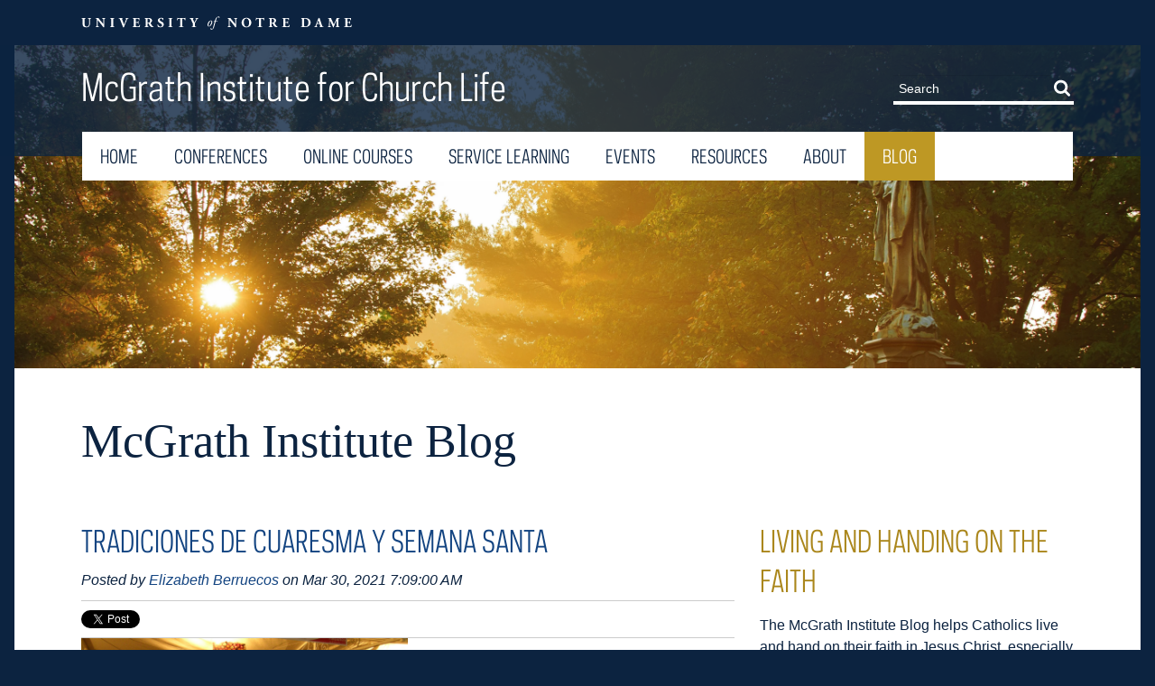

--- FILE ---
content_type: text/html; charset=UTF-8
request_url: https://mcgrathblog.nd.edu/tag/catolicismo-hispano
body_size: 17281
content:
<!doctype html><!--[if lt IE 7]> <html class="no-js lt-ie9 lt-ie8 lt-ie7" lang="en" > <![endif]--><!--[if IE 7]>    <html class="no-js lt-ie9 lt-ie8" lang="en" >        <![endif]--><!--[if IE 8]>    <html class="no-js lt-ie9" lang="en" >               <![endif]--><!--[if gt IE 8]><!--><html class="no-js" lang="en"><!--<![endif]--><head>
    <meta charset="utf-8">
    <meta http-equiv="X-UA-Compatible" content="IE=edge,chrome=1">
    <meta name="author" content="McGrath Institute for Church Life">
    <meta name="description" content="Catolicismo hispano | The McGrath Institute Blog helps Catholics live and hand on their faith in Jesus Christ, especially in the family, home and parish, and cultivates and inspires everyday leaders to live out the fullness and richness of their faith in the simple, little ways that make up Church life.">
    <meta name="generator" content="HubSpot">
    <title>McGrath Institute Blog | Catolicismo hispano</title>
    <link rel="shortcut icon" href="https://mcgrathblog.nd.edu/hubfs/favicon-96.png">
    
<meta name="viewport" content="width=device-width, initial-scale=1">

    <script src="/hs/hsstatic/jquery-libs/static-1.1/jquery/jquery-1.7.1.js"></script>
<script>hsjQuery = window['jQuery'];</script>
    <meta property="og:description" content="Catolicismo hispano | The McGrath Institute Blog helps Catholics live and hand on their faith in Jesus Christ, especially in the family, home and parish, and cultivates and inspires everyday leaders to live out the fullness and richness of their faith in the simple, little ways that make up Church life.">
    <meta property="og:title" content="McGrath Institute Blog | Catolicismo hispano">
    <meta name="twitter:description" content="Catolicismo hispano | The McGrath Institute Blog helps Catholics live and hand on their faith in Jesus Christ, especially in the family, home and parish, and cultivates and inspires everyday leaders to live out the fullness and richness of their faith in the simple, little ways that make up Church life.">
    <meta name="twitter:title" content="McGrath Institute Blog | Catolicismo hispano">

    

    
    <style>
a.cta_button{-moz-box-sizing:content-box !important;-webkit-box-sizing:content-box !important;box-sizing:content-box !important;vertical-align:middle}.hs-breadcrumb-menu{list-style-type:none;margin:0px 0px 0px 0px;padding:0px 0px 0px 0px}.hs-breadcrumb-menu-item{float:left;padding:10px 0px 10px 10px}.hs-breadcrumb-menu-divider:before{content:'›';padding-left:10px}.hs-featured-image-link{border:0}.hs-featured-image{float:right;margin:0 0 20px 20px;max-width:50%}@media (max-width: 568px){.hs-featured-image{float:none;margin:0;width:100%;max-width:100%}}.hs-screen-reader-text{clip:rect(1px, 1px, 1px, 1px);height:1px;overflow:hidden;position:absolute !important;width:1px}
</style>

<link rel="stylesheet" href="/hs/hsstatic/BlogSocialSharingSupport/static-1.258/bundles/project.css">
<link rel="stylesheet" href="/hs/hsstatic/AsyncSupport/static-1.501/sass/comments_listing_asset.css">
<link rel="stylesheet" href="/hs/hsstatic/AsyncSupport/static-1.501/sass/rss_post_listing.css">
    

    



<meta property="og:type" content="blog">
<meta name="twitter:card" content="summary">
<meta name="twitter:domain" content="mcgrathblog.nd.edu">
<link rel="alternate" type="application/rss+xml" href="https://mcgrathblog.nd.edu/rss.xml">
<script src="//platform.linkedin.com/in.js" type="text/javascript">
    lang: en_US
</script>

<meta http-equiv="content-language" content="en">
<link rel="stylesheet" href="//7052064.fs1.hubspotusercontent-na1.net/hubfs/7052064/hub_generated/template_assets/DEFAULT_ASSET/1767118704405/template_layout.min.css">


<link rel="stylesheet" href="https://mcgrathblog.nd.edu/hubfs/hub_generated/template_assets/1/5989313793/1743225736583/template_University_of_Notre_Dame_July2018-style.min.css">

<meta name="twitter:site" content="@McGrathND">
<link rel="next" href="https://mcgrathblog.nd.edu/tag/catolicismo-hispano/page/2">

</head>
<body class="blog   hs-blog-id-7024780453 hs-blog-listing" style="">
    <div class="header-container-wrapper">
    <div class="header-container container-fluid">

<div class="row-fluid-wrapper row-depth-1 row-number-1 ">
<div class="row-fluid ">
<div class="span12 widget-span widget-type-global_group " style="" data-widget-type="global_group" data-x="0" data-w="12">
<div class="" data-global-widget-path="generated_global_groups/5989313798.html"><div class="row-fluid-wrapper row-depth-1 row-number-1 ">
<div class="row-fluid ">
<div class="span12 widget-span widget-type-cell top-header-group" style="" data-widget-type="cell" data-x="0" data-w="12">

<div class="row-fluid-wrapper row-depth-1 row-number-2 ">
<div class="row-fluid ">
<div class="span12 widget-span widget-type-cell page-center" style="" data-widget-type="cell" data-x="0" data-w="12">

<div class="row-fluid-wrapper row-depth-1 row-number-3 ">
<div class="row-fluid ">
<div class="span12 widget-span widget-type-custom_widget custom-logo" style="" data-widget-type="custom_widget" data-x="0" data-w="12">
<div id="hs_cos_wrapper_module_153241000966453" class="hs_cos_wrapper hs_cos_wrapper_widget hs_cos_wrapper_type_module widget-type-logo" style="" data-hs-cos-general-type="widget" data-hs-cos-type="module">
  






















  
  <span id="hs_cos_wrapper_module_153241000966453_hs_logo_widget" class="hs_cos_wrapper hs_cos_wrapper_widget hs_cos_wrapper_type_logo" style="" data-hs-cos-general-type="widget" data-hs-cos-type="logo"><a href="https://www.nd.edu/" target="_blank" id="hs-link-module_153241000966453_hs_logo_widget" rel="noopener" style="border-width:0px;border:0px;"><img src="https://mcgrathblog.nd.edu/hs-fs/hubfs/University_of_Notre_Dame_July2018/Images/dept-nd-white.png?width=301&amp;height=50&amp;name=dept-nd-white.png" class="hs-image-widget " height="50" style="height: auto;width:301px;border-width:0px;border:0px;" width="301" alt="University of Notre Dame" title="University of Notre Dame" srcset="https://mcgrathblog.nd.edu/hs-fs/hubfs/University_of_Notre_Dame_July2018/Images/dept-nd-white.png?width=151&amp;height=25&amp;name=dept-nd-white.png 151w, https://mcgrathblog.nd.edu/hs-fs/hubfs/University_of_Notre_Dame_July2018/Images/dept-nd-white.png?width=301&amp;height=50&amp;name=dept-nd-white.png 301w, https://mcgrathblog.nd.edu/hs-fs/hubfs/University_of_Notre_Dame_July2018/Images/dept-nd-white.png?width=452&amp;height=75&amp;name=dept-nd-white.png 452w, https://mcgrathblog.nd.edu/hs-fs/hubfs/University_of_Notre_Dame_July2018/Images/dept-nd-white.png?width=602&amp;height=100&amp;name=dept-nd-white.png 602w, https://mcgrathblog.nd.edu/hs-fs/hubfs/University_of_Notre_Dame_July2018/Images/dept-nd-white.png?width=753&amp;height=125&amp;name=dept-nd-white.png 753w, https://mcgrathblog.nd.edu/hs-fs/hubfs/University_of_Notre_Dame_July2018/Images/dept-nd-white.png?width=903&amp;height=150&amp;name=dept-nd-white.png 903w" sizes="(max-width: 301px) 100vw, 301px"></a></span>
</div>

</div><!--end widget-span -->
</div><!--end row-->
</div><!--end row-wrapper -->

</div><!--end widget-span -->
</div><!--end row-->
</div><!--end row-wrapper -->

</div><!--end widget-span -->
</div><!--end row-->
</div><!--end row-wrapper -->

<div class="row-fluid-wrapper row-depth-1 row-number-4 ">
<div class="row-fluid ">
<div class="span12 widget-span widget-type-cell middle-header-group" style="" data-widget-type="cell" data-x="0" data-w="12">

<div class="row-fluid-wrapper row-depth-1 row-number-5 ">
<div class="row-fluid ">
<div class="span12 widget-span widget-type-cell page-center" style="" data-widget-type="cell" data-x="0" data-w="12">

<div class="row-fluid-wrapper row-depth-1 row-number-6 ">
<div class="row-fluid ">
<div class="span7 widget-span widget-type-custom_widget middle-header-left-col" style="" data-widget-type="custom_widget" data-x="0" data-w="7">
<div id="hs_cos_wrapper_module_1532411079281236" class="hs_cos_wrapper hs_cos_wrapper_widget hs_cos_wrapper_type_module widget-type-rich_text" style="" data-hs-cos-general-type="widget" data-hs-cos-type="module"><span id="hs_cos_wrapper_module_1532411079281236_" class="hs_cos_wrapper hs_cos_wrapper_widget hs_cos_wrapper_type_rich_text" style="" data-hs-cos-general-type="widget" data-hs-cos-type="rich_text"><a href="https://mcgrath.nd.edu/" accesskey="H">McGrath Institute for Church Life</a></span></div>

</div><!--end widget-span -->
<div class="span5 widget-span widget-type-cell search-form-desktop" style="" data-widget-type="cell" data-x="7" data-w="5">

<div class="row-fluid-wrapper row-depth-1 row-number-7 ">
<div class="row-fluid ">
<div class="span12 widget-span widget-type-custom_widget " style="" data-widget-type="custom_widget" data-x="0" data-w="12">
<div id="hs_cos_wrapper_module_1532411658485261" class="hs_cos_wrapper hs_cos_wrapper_widget hs_cos_wrapper_type_module" style="" data-hs-cos-general-type="widget" data-hs-cos-type="module"><div class="desktop-form">
  <div class="header-util">
    <form action="https://mcgrath.nd.edu/search/" aria-label="Site search" class="search-form" id="search" method="get" name="search" role="search" site="mcgrath">
      <input class="search-input" id="search-input" name="q" placeholder="Search" type="search">
      <button class="search-button" type="submit"><svg class="icon" data-icon="search">
        <use xlink:href="#icon-search" xmlns:xlink="http://www.w3.org/1999/xlink">
          <svg id="icon-search" viewbox="0 0 950.8563512165565 1024" width="100%" height="100%">
            <path class="path1" d="M658.286 475.429q0-105.714-75.143-180.857t-180.857-75.143-180.857 75.143-75.143 180.857 75.143 180.857 180.857 75.143 180.857-75.143 75.143-180.857zM950.857 950.857q0 29.714-21.714 51.429t-51.429 21.714q-30.857 0-51.429-21.714l-196-195.429q-102.286 70.857-228 70.857-81.714 0-156.286-31.714t-128.571-85.714-85.714-128.571-31.714-156.286 31.714-156.286 85.714-128.571 128.571-85.714 156.286-31.714 156.286 31.714 128.571 85.714 85.714 128.571 31.714 156.286q0 125.714-70.857 228l196 196q21.143 21.143 21.143 51.429z"></path>
          </svg>	
        </use></svg> <span>Search</span></button>
    </form>
  </div>
</div></div>

</div><!--end widget-span -->
</div><!--end row-->
</div><!--end row-wrapper -->

</div><!--end widget-span -->
</div><!--end row-->
</div><!--end row-wrapper -->

</div><!--end widget-span -->
</div><!--end row-->
</div><!--end row-wrapper -->

</div><!--end widget-span -->
</div><!--end row-->
</div><!--end row-wrapper -->

<div class="row-fluid-wrapper row-depth-1 row-number-8 ">
<div class="row-fluid ">
<div class="span12 widget-span widget-type-cell bottom-header-group" style="" data-widget-type="cell" data-x="0" data-w="12">

<div class="row-fluid-wrapper row-depth-1 row-number-9 ">
<div class="row-fluid ">
<div class="span12 widget-span widget-type-cell page-center" style="" data-widget-type="cell" data-x="0" data-w="12">

<div class="row-fluid-wrapper row-depth-1 row-number-10 ">
<div class="row-fluid ">
<div class="span12 widget-span widget-type-custom_widget custom-menu-primary desktop" style="" data-widget-type="custom_widget" data-x="0" data-w="12">
<div id="hs_cos_wrapper_module_1532411825955312" class="hs_cos_wrapper hs_cos_wrapper_widget hs_cos_wrapper_type_module widget-type-menu" style="" data-hs-cos-general-type="widget" data-hs-cos-type="module">
<span id="hs_cos_wrapper_module_1532411825955312_" class="hs_cos_wrapper hs_cos_wrapper_widget hs_cos_wrapper_type_menu" style="" data-hs-cos-general-type="widget" data-hs-cos-type="menu"><div id="hs_menu_wrapper_module_1532411825955312_" class="hs-menu-wrapper active-branch flyouts hs-menu-flow-horizontal" role="navigation" data-sitemap-name="default" data-menu-id="5988989224" aria-label="Navigation Menu">
 <ul role="menu" class="active-branch">
  <li class="hs-menu-item hs-menu-depth-1" role="none"><a href="https://mcgrath.nd.edu/" role="menuitem">Home</a></li>
  <li class="hs-menu-item hs-menu-depth-1" role="none"><a href="https://mcgrath.nd.edu/conferences/" role="menuitem">Conferences</a></li>
  <li class="hs-menu-item hs-menu-depth-1" role="none"><a href="https://mcgrath.nd.edu/online-courses/" role="menuitem">Online Courses</a></li>
  <li class="hs-menu-item hs-menu-depth-1" role="none"><a href="https://mcgrath.nd.edu/service-learning/" role="menuitem">Service Learning</a></li>
  <li class="hs-menu-item hs-menu-depth-1" role="none"><a href="https://mcgrath.nd.edu/events/" role="menuitem">Events</a></li>
  <li class="hs-menu-item hs-menu-depth-1" role="none"><a href="https://mcgrath.nd.edu/resources/" role="menuitem">Resources</a></li>
  <li class="hs-menu-item hs-menu-depth-1" role="none"><a href="https://mcgrath.nd.edu/about/" role="menuitem">About</a></li>
  <li class="hs-menu-item hs-menu-depth-1 active active-branch" role="none"><a href="https://mcgrathblog.nd.edu" role="menuitem">Blog</a></li>
 </ul>
</div></span></div>

</div><!--end widget-span -->
</div><!--end row-->
</div><!--end row-wrapper -->

<div class="row-fluid-wrapper row-depth-1 row-number-11 ">
<div class="row-fluid ">
<div class="span12 widget-span widget-type-cell custom-menu-primary mobile" style="" data-widget-type="cell" data-x="0" data-w="12">

<div class="row-fluid-wrapper row-depth-1 row-number-12 ">
<div class="row-fluid ">
<div class="span12 widget-span widget-type-custom_widget " style="" data-widget-type="custom_widget" data-x="0" data-w="12">
<div id="hs_cos_wrapper_module_153249530937365" class="hs_cos_wrapper hs_cos_wrapper_widget hs_cos_wrapper_type_module" style="" data-hs-cos-general-type="widget" data-hs-cos-type="module"><div class="desktop-form">
  <div class="header-util">
    <form action="https://mcgrath.nd.edu/search/" aria-label="Site search" class="search-form" id="search" method="get" name="search" role="search" site="mcgrath">
      <input class="search-input" id="search-input" name="q" placeholder="Search" type="search">
      <button class="search-button" type="submit"><svg class="icon" data-icon="search">
        <use xlink:href="#icon-search" xmlns:xlink="http://www.w3.org/1999/xlink">
          <svg id="icon-search" viewbox="0 0 950.8563512165565 1024" width="100%" height="100%">
            <path class="path1" d="M658.286 475.429q0-105.714-75.143-180.857t-180.857-75.143-180.857 75.143-75.143 180.857 75.143 180.857 180.857 75.143 180.857-75.143 75.143-180.857zM950.857 950.857q0 29.714-21.714 51.429t-51.429 21.714q-30.857 0-51.429-21.714l-196-195.429q-102.286 70.857-228 70.857-81.714 0-156.286-31.714t-128.571-85.714-85.714-128.571-31.714-156.286 31.714-156.286 85.714-128.571 128.571-85.714 156.286-31.714 156.286 31.714 128.571 85.714 85.714 128.571 31.714 156.286q0 125.714-70.857 228l196 196q21.143 21.143 21.143 51.429z"></path>
          </svg>	
        </use></svg> <span>Search</span></button>
    </form>
  </div>
</div></div>

</div><!--end widget-span -->
</div><!--end row-->
</div><!--end row-wrapper -->

<div class="row-fluid-wrapper row-depth-1 row-number-13 ">
<div class="row-fluid ">
<div class="span12 widget-span widget-type-custom_widget " style="" data-widget-type="custom_widget" data-x="0" data-w="12">
<div id="hs_cos_wrapper_module_153249530148760" class="hs_cos_wrapper hs_cos_wrapper_widget hs_cos_wrapper_type_module widget-type-menu" style="" data-hs-cos-general-type="widget" data-hs-cos-type="module">
<span id="hs_cos_wrapper_module_153249530148760_" class="hs_cos_wrapper hs_cos_wrapper_widget hs_cos_wrapper_type_menu" style="" data-hs-cos-general-type="widget" data-hs-cos-type="menu"><div id="hs_menu_wrapper_module_153249530148760_" class="hs-menu-wrapper active-branch flyouts hs-menu-flow-horizontal" role="navigation" data-sitemap-name="default" data-menu-id="5994612427" aria-label="Navigation Menu">
 <ul role="menu" class="active-branch">
  <li class="hs-menu-item hs-menu-depth-1" role="none"><a href="https://mcgrath.nd.edu/" role="menuitem">Home</a></li>
  <li class="hs-menu-item hs-menu-depth-1" role="none"><a href="https://mcgrath.nd.edu/conferences/" role="menuitem">Conferences</a></li>
  <li class="hs-menu-item hs-menu-depth-1" role="none"><a href="https://mcgrath.nd.edu/online-courses/" role="menuitem">Online Courses</a></li>
  <li class="hs-menu-item hs-menu-depth-1" role="none"><a href="https://mcgrath.nd.edu/service-learning/" role="menuitem">Service Learning</a></li>
  <li class="hs-menu-item hs-menu-depth-1" role="none"><a href="https://mcgrath.nd.edu/events/" role="menuitem">Events</a></li>
  <li class="hs-menu-item hs-menu-depth-1" role="none"><a href="https://mcgrath.nd.edu/resources/" role="menuitem">Resources</a></li>
  <li class="hs-menu-item hs-menu-depth-1" role="none"><a href="https://mcgrath.nd.edu/about/" role="menuitem">About</a></li>
  <li class="hs-menu-item hs-menu-depth-1 active active-branch" role="none"><a href="https://mcgrathblog.nd.edu" role="menuitem">Blog</a></li>
 </ul>
</div></span></div>

</div><!--end widget-span -->
</div><!--end row-->
</div><!--end row-wrapper -->

</div><!--end widget-span -->
</div><!--end row-->
</div><!--end row-wrapper -->

</div><!--end widget-span -->
</div><!--end row-->
</div><!--end row-wrapper -->

</div><!--end widget-span -->
</div><!--end row-->
</div><!--end row-wrapper -->
</div>
</div><!--end widget-span -->
</div><!--end row-->
</div><!--end row-wrapper -->

    </div><!--end header -->
</div><!--end header wrapper -->

<div class="body-container-wrapper">
    <div class="body-container container-fluid">

<div class="row-fluid-wrapper row-depth-1 row-number-1 ">
<div class="row-fluid ">
<div class="span12 widget-span widget-type-custom_widget " style="" data-widget-type="custom_widget" data-x="0" data-w="12">
<div id="hs_cos_wrapper_module_153258866883131" class="hs_cos_wrapper hs_cos_wrapper_widget hs_cos_wrapper_type_module" style="" data-hs-cos-general-type="widget" data-hs-cos-type="module"><div class="hs-banner-area-custom-module">
  <div class="banner-custom-mod">
    <div class="hs-banner-area-custom-module-one" style="background-image:url(https://mcgrathblog.nd.edu/hubfs/Jesus%20Statue%20Morning%20Mist%202-3.jpg);">
    </div>
  <div class="page-center">
    <div class="hs-custom-banner">
    
<h1>McGrath Institute Blog</h1>

    </div>
  </div>
</div></div>

</div><!--end widget-span -->
</div><!--end row-->
</div><!--end row-wrapper -->

<div class="row-fluid-wrapper row-depth-1 row-number-2 ">
<div class="row-fluid ">
<div class="span12 widget-span widget-type-cell page-center content-wrapper" style="" data-widget-type="cell" data-x="0" data-w="12">

<div class="row-fluid-wrapper row-depth-1 row-number-3 ">
<div class="row-fluid ">
<div class="span8 widget-span widget-type-cell blog-content" style="" data-widget-type="cell" data-x="0" data-w="8">

<div class="row-fluid-wrapper row-depth-1 row-number-4 ">
<div class="row-fluid ">
<div class="span12 widget-span widget-type-custom_widget " style="" data-widget-type="custom_widget" data-x="0" data-w="12">
<div id="hs_cos_wrapper_module_1523032069834331" class="hs_cos_wrapper hs_cos_wrapper_widget hs_cos_wrapper_type_module widget-type-blog_content" style="" data-hs-cos-general-type="widget" data-hs-cos-type="module">
   <div class="blog-section">
<div class="blog-listing-wrapper cell-wrapper">
<div class="blog-section">
<div class="blog-listing-wrapper cell-wrapper">
<div class="post-listing">
<div class="post-item">
<div class="post-header">
<h2><a href="https://mcgrathblog.nd.edu/tradiciones-del-cuaresma-y-semana-santa">Tradiciones de Cuaresma y Semana Santa</a></h2>
<div id="hubspot-author_data" class="hubspot-editable" data-hubspot-form-id="author_data" data-hubspot-name="Blog Author">
Posted by
<a class="author-link" href="https://mcgrathblog.nd.edu/author/elizabeth-berruecos">Elizabeth Berruecos</a> on Mar 30, 2021 7:09:00 AM
</div>
<span id="hs_cos_wrapper_blog_social_sharing" class="hs_cos_wrapper hs_cos_wrapper_widget hs_cos_wrapper_type_blog_social_sharing" style="" data-hs-cos-general-type="widget" data-hs-cos-type="blog_social_sharing">
<div class="hs-blog-social-share">
<ul class="hs-blog-social-share-list">
<li class="hs-blog-social-share-item hs-blog-social-share-item-twitter">
<!-- Twitter social share -->
<a href="https://twitter.com/share" class="twitter-share-button" data-lang="en" data-url="https://mcgrathblog.nd.edu/tradiciones-del-cuaresma-y-semana-santa" data-size="medium" data-text="Tradiciones de Cuaresma y Semana Santa">Tweet</a>
</li>
<li class="hs-blog-social-share-item hs-blog-social-share-item-linkedin">
<!-- LinkedIn social share -->
<script type="IN/Share" data-url="https://mcgrathblog.nd.edu/tradiciones-del-cuaresma-y-semana-santa" data-showzero="true" data-counter="right"></script>
</li>
<li class="hs-blog-social-share-item hs-blog-social-share-item-facebook">
<!-- Facebook share -->
<div class="fb-share-button" data-href="https://mcgrathblog.nd.edu/tradiciones-del-cuaresma-y-semana-santa" data-layout="button_count"></div>
</li>
</ul>
</div>
</span>
</div>
<div class="post-body clearfix">
<!--post summary-->
<div class="hs-featured-image-wrapper">
<a href="https://mcgrathblog.nd.edu/tradiciones-del-cuaresma-y-semana-santa" title="" class="hs-featured-image-link">
<img src="https://mcgrathblog.nd.edu/hubfs/Lopez%20Tradiciones%20del%20Cuaresma%20title.png" class="hs-featured-image" alt="Tradiciones de Cuaresma y Semana Santo">
</a>
</div>
<p>Uno de los grandes dones de la Iglesia Católica es que su universalidad permite que los misterios de la fe se expresen de manera infinita en la belleza de diferentes culturas. Vemos esto en las tradiciones de las artes visuales, en las tradiciones de la oración devocional y la piedad popular (como tradiciones “del pueblo”) que se han desarrollado en determinadas partes del mundo. El tiempo de Cuaresma y Semana Santa ha dado lugar a hermosas prácticas: piense por ejemplo en las diferentes formas para rezar el Vía Crucis. Esta práctica abarca una amplia gama de posibilidades, desde meditar como comunidad sobre la Pasión de Cristo en una iglesia parroquial con escritura, poesía y música, hasta representar una recreación completa del viaje de Jesús al Calvario en una presentación de “Estaciones vivientes de la Cruz ” con actores, vestuario y accesorios.</p>
</div>
<a class="more-link" href="https://mcgrathblog.nd.edu/tradiciones-del-cuaresma-y-semana-santa">Read More</a>
<div class="custom_listing_comments">
0 Comments <a href="https://mcgrathblog.nd.edu/tradiciones-del-cuaresma-y-semana-santa#comments-listing">Click here to read/write comments</a>
</div>
<p id="hubspot-topic_data"> Topics:
<a class="topic-link" href="https://mcgrathblog.nd.edu/tag/cuaresma">Cuaresma</a>,
<a class="topic-link" href="https://mcgrathblog.nd.edu/tag/catolicismo-hispano">Catolicismo hispano</a>,
<a class="topic-link" href="https://mcgrathblog.nd.edu/tag/semana-santa">Semana Santa</a>
</p>
</div>
<div class="post-item">
<div class="post-header">
<h2><a href="https://mcgrathblog.nd.edu/día-de-reyes-las-naciones-se-reunieron-alrededor-del-niño-jesús">Día de Reyes: Las Naciones se Reunieron alrededor del Niño Jesús</a></h2>
<div id="hubspot-author_data" class="hubspot-editable" data-hubspot-form-id="author_data" data-hubspot-name="Blog Author">
Posted by
<a class="author-link" href="https://mcgrathblog.nd.edu/author/rafael-lopez-valencia">Rafael Lopez Valencia</a> on Jan 6, 2021 3:07:00 PM
</div>
<span id="hs_cos_wrapper_blog_social_sharing" class="hs_cos_wrapper hs_cos_wrapper_widget hs_cos_wrapper_type_blog_social_sharing" style="" data-hs-cos-general-type="widget" data-hs-cos-type="blog_social_sharing">
<div class="hs-blog-social-share">
<ul class="hs-blog-social-share-list">
<li class="hs-blog-social-share-item hs-blog-social-share-item-twitter">
<!-- Twitter social share -->
<a href="https://twitter.com/share" class="twitter-share-button" data-lang="en" data-url="https://mcgrathblog.nd.edu/d%C3%ADa-de-reyes-las-naciones-se-reunieron-alrededor-del-ni%C3%B1o-jes%C3%BAs" data-size="medium" data-text="Día de Reyes: Las Naciones se Reunieron alrededor del Niño Jesús">Tweet</a>
</li>
<li class="hs-blog-social-share-item hs-blog-social-share-item-linkedin">
<!-- LinkedIn social share -->
<script type="IN/Share" data-url="https://mcgrathblog.nd.edu/d%C3%ADa-de-reyes-las-naciones-se-reunieron-alrededor-del-ni%C3%B1o-jes%C3%BAs" data-showzero="true" data-counter="right"></script>
</li>
<li class="hs-blog-social-share-item hs-blog-social-share-item-facebook">
<!-- Facebook share -->
<div class="fb-share-button" data-href="https://mcgrathblog.nd.edu/d%C3%ADa-de-reyes-las-naciones-se-reunieron-alrededor-del-ni%C3%B1o-jes%C3%BAs" data-layout="button_count"></div>
</li>
</ul>
</div>
</span>
</div>
<div class="post-body clearfix">
<!--post summary-->
<div class="hs-featured-image-wrapper">
<a href="https://mcgrathblog.nd.edu/día-de-reyes-las-naciones-se-reunieron-alrededor-del-niño-jesús" title="" class="hs-featured-image-link">
<img src="https://mcgrathblog.nd.edu/hubfs/Lopez%20Tres%20Reyes%20Spanish%20ver2%20title.png" class="hs-featured-image" alt="Fiesta de la Epifanía de Cristo">
</a>
</div>
<p>Una de las celebraciones más importantes y memorables de mi niñez en México fue el 6 de enero, la Epifanía del Señor. Claro que en ese tiempo yo ni siquiera sabía cómo se le llamaba. Todo lo que yo sabía era que, en la noche del 5 de enero, yo corría por todo el pueblo de casa en casa de mis abuelitos, padrinos, tíos y tías, y claro, en la casa de mis padres, y dejaba un zapato para que los Santos Reyes vinieran y se acordaran de dejarme un regalo. Era el <em>Día de los Reyes</em>, el día más feliz para cualquier niño que solo recibía juguetes una vez al año. Aún hoy en día, puedo cerrar mis ojos y verme a mí mismo, a mis hermanos, a mis hermanas, y a cada niño de mi pueblo corriendo para arriba y para abajo de la calle con nuestros juguetes nuevos.</p>
</div>
<a class="more-link" href="https://mcgrathblog.nd.edu/día-de-reyes-las-naciones-se-reunieron-alrededor-del-niño-jesús">Read More</a>
<div class="custom_listing_comments">
0 Comments <a href="https://mcgrathblog.nd.edu/día-de-reyes-las-naciones-se-reunieron-alrededor-del-niño-jesús#comments-listing">Click here to read/write comments</a>
</div>
<p id="hubspot-topic_data"> Topics:
<a class="topic-link" href="https://mcgrathblog.nd.edu/tag/devotional-prayer">devotional prayer</a>,
<a class="topic-link" href="https://mcgrathblog.nd.edu/tag/liturgical-year">liturgical year</a>,
<a class="topic-link" href="https://mcgrathblog.nd.edu/tag/catolicismo-hispano">Catolicismo hispano</a>,
<a class="topic-link" href="https://mcgrathblog.nd.edu/tag/tres-reyes">Tres Reyes</a>,
<a class="topic-link" href="https://mcgrathblog.nd.edu/tag/epiphany">Epiphany</a>
</p>
</div>
<div class="post-item">
<div class="post-header">
<h2><a href="https://mcgrathblog.nd.edu/dándole-la-bienvenida-al-forastero-las-posadas">Dándole la Bienvenida al Forastero: Las Posadas</a></h2>
<div id="hubspot-author_data" class="hubspot-editable" data-hubspot-form-id="author_data" data-hubspot-name="Blog Author">
Posted by
<a class="author-link" href="https://mcgrathblog.nd.edu/author/rafael-lopez-valencia">Rafael Lopez Valencia</a> on Dec 16, 2020 5:01:02 PM
</div>
<span id="hs_cos_wrapper_blog_social_sharing" class="hs_cos_wrapper hs_cos_wrapper_widget hs_cos_wrapper_type_blog_social_sharing" style="" data-hs-cos-general-type="widget" data-hs-cos-type="blog_social_sharing">
<div class="hs-blog-social-share">
<ul class="hs-blog-social-share-list">
<li class="hs-blog-social-share-item hs-blog-social-share-item-twitter">
<!-- Twitter social share -->
<a href="https://twitter.com/share" class="twitter-share-button" data-lang="en" data-url="https://mcgrathblog.nd.edu/d%C3%A1ndole-la-bienvenida-al-forastero-las-posadas" data-size="medium" data-text="Dándole la Bienvenida al Forastero: Las Posadas">Tweet</a>
</li>
<li class="hs-blog-social-share-item hs-blog-social-share-item-linkedin">
<!-- LinkedIn social share -->
<script type="IN/Share" data-url="https://mcgrathblog.nd.edu/d%C3%A1ndole-la-bienvenida-al-forastero-las-posadas" data-showzero="true" data-counter="right"></script>
</li>
<li class="hs-blog-social-share-item hs-blog-social-share-item-facebook">
<!-- Facebook share -->
<div class="fb-share-button" data-href="https://mcgrathblog.nd.edu/d%C3%A1ndole-la-bienvenida-al-forastero-las-posadas" data-layout="button_count"></div>
</li>
</ul>
</div>
</span>
</div>
<div class="post-body clearfix">
<!--post summary-->
<div class="hs-featured-image-wrapper">
<a href="https://mcgrathblog.nd.edu/dándole-la-bienvenida-al-forastero-las-posadas" title="" class="hs-featured-image-link">
<img src="https://mcgrathblog.nd.edu/hubfs/Lopez%20Las%20Posadas%20Spanish%20title.png" class="hs-featured-image" alt="">
</a>
</div>
<p>La fe católica tiene muchas tradiciones que son hermosas y profundas, llenas de enseñanzas y de evangelización. Yo tuve la suerte de nacer y de crecer en México, y ahí aprendí acerca de mi fe por medio de estas tradiciones. Por ejemplo, <em>las posadas </em>son una celebración que tienen mucho que enseñarnos acerca de la fe católica. Las celebraciones duran nueve días, comenzando el 16 de diciembre hasta el día de Noche Buena—de esta manera se reza una novena. Durante estos nueve días, hay una procesión desde la parroquia del pueblo hasta una de las calles donde se construye un nacimiento. Un líder de cada calle organiza a todas las personas que viven en esa calle y todos trabajan juntos para construir el nacimiento, cocinar la comida, decorar las calles, hacer las piñatas, y comprar los dulces para todos los niños del pueblo. El líder también escoge un niño y una niña para que se vistan como San José y como la Virgen María, y otro niño o niña para que sea un ángel. La Virgen María monta un burrito, guiado por San José, desde la parroquia hasta el lugar del nacimiento, seguidos por todos los niños del pueblo vestidos como pastores. El sacerdote de la parroquia guía el Rosario, los cantos, y los rituales, seguido por todo el pueblo. Las Posadas sirven como ejercicios espirituales de preparación para el nacimiento de Nuestro Señor Jesucristo. La procesión es seguida por una celebración donde los niños rompen piñatas, cantan y juegan algunos juegos.</p>
</div>
<a class="more-link" href="https://mcgrathblog.nd.edu/dándole-la-bienvenida-al-forastero-las-posadas">Read More</a>
<div class="custom_listing_comments">
0 Comments <a href="https://mcgrathblog.nd.edu/dándole-la-bienvenida-al-forastero-las-posadas#comments-listing">Click here to read/write comments</a>
</div>
<p id="hubspot-topic_data"> Topics:
<a class="topic-link" href="https://mcgrathblog.nd.edu/tag/las-posadas">Las Posadas</a>,
<a class="topic-link" href="https://mcgrathblog.nd.edu/tag/catolicismo-hispano">Catolicismo hispano</a>
</p>
</div>
<div class="post-item">
<div class="post-header">
<h2><a href="https://mcgrathblog.nd.edu/madre-de-esperanza-madre-del-amor">Madre de Esperanza, Madre del Amor</a></h2>
<div id="hubspot-author_data" class="hubspot-editable" data-hubspot-form-id="author_data" data-hubspot-name="Blog Author">
Posted by
<a class="author-link" href="https://mcgrathblog.nd.edu/author/rafael-lopez-valencia">Rafael Lopez Valencia</a> on Dec 9, 2020 12:33:40 PM
</div>
<span id="hs_cos_wrapper_blog_social_sharing" class="hs_cos_wrapper hs_cos_wrapper_widget hs_cos_wrapper_type_blog_social_sharing" style="" data-hs-cos-general-type="widget" data-hs-cos-type="blog_social_sharing">
<div class="hs-blog-social-share">
<ul class="hs-blog-social-share-list">
<li class="hs-blog-social-share-item hs-blog-social-share-item-twitter">
<!-- Twitter social share -->
<a href="https://twitter.com/share" class="twitter-share-button" data-lang="en" data-url="https://mcgrathblog.nd.edu/madre-de-esperanza-madre-del-amor" data-size="medium" data-text="Madre de Esperanza, Madre del Amor">Tweet</a>
</li>
<li class="hs-blog-social-share-item hs-blog-social-share-item-linkedin">
<!-- LinkedIn social share -->
<script type="IN/Share" data-url="https://mcgrathblog.nd.edu/madre-de-esperanza-madre-del-amor" data-showzero="true" data-counter="right"></script>
</li>
<li class="hs-blog-social-share-item hs-blog-social-share-item-facebook">
<!-- Facebook share -->
<div class="fb-share-button" data-href="https://mcgrathblog.nd.edu/madre-de-esperanza-madre-del-amor" data-layout="button_count"></div>
</li>
</ul>
</div>
</span>
</div>
<div class="post-body clearfix">
<!--post summary-->
<div class="hs-featured-image-wrapper">
<a href="https://mcgrathblog.nd.edu/madre-de-esperanza-madre-del-amor" title="" class="hs-featured-image-link">
<img src="https://mcgrathblog.nd.edu/hubfs/Lopez%20Guadalupe%20Spanish%20title.png" class="hs-featured-image" alt="Señora de Guadalupe">
</a>
</div>
<p>“No estoy yo aquí que soy tu Madre?” Estas palabras fueron pronunciadas por Nuestra Señora de Guadalupe a un hombre indígena mexicano hace casi cinco siglos, y cambiaron el curso de la evangelización en el nuevo mundo. Los españoles ya llevaban varios años intentando convertir al nuevo mundo, pero nada funcionaba. La hostilidad entre los indígenas y los conquistadores era lo único que resultaba de los muchos intentos. En medio de este ambiente de hostilidad, Nuestra Señora de Guadalupe vino al rescate de los necesitados. Ella vino a San Juan Diego y le dio todo su amor y compasión maternal.</p>
</div>
<a class="more-link" href="https://mcgrathblog.nd.edu/madre-de-esperanza-madre-del-amor">Read More</a>
<div class="custom_listing_comments">
0 Comments <a href="https://mcgrathblog.nd.edu/madre-de-esperanza-madre-del-amor#comments-listing">Click here to read/write comments</a>
</div>
<p id="hubspot-topic_data"> Topics:
<a class="topic-link" href="https://mcgrathblog.nd.edu/tag/evangelization">evangelization</a>,
<a class="topic-link" href="https://mcgrathblog.nd.edu/tag/catolicismo-hispano">Catolicismo hispano</a>,
<a class="topic-link" href="https://mcgrathblog.nd.edu/tag/nuestra-señora-de-guadalupe">Nuestra Señora de Guadalupe</a>
</p>
</div>
<div class="post-item">
<div class="post-header">
<h2><a href="https://mcgrathblog.nd.edu/monday-motivation-weekly-resources-1592588987319">Monday Motivation: Weekly Resources</a></h2>
<div id="hubspot-author_data" class="hubspot-editable" data-hubspot-form-id="author_data" data-hubspot-name="Blog Author">
Posted by
<a class="author-link" href="https://mcgrathblog.nd.edu/author/the-editors">The Editors</a> on Jul 6, 2020 4:19:20 PM
</div>
<span id="hs_cos_wrapper_blog_social_sharing" class="hs_cos_wrapper hs_cos_wrapper_widget hs_cos_wrapper_type_blog_social_sharing" style="" data-hs-cos-general-type="widget" data-hs-cos-type="blog_social_sharing">
<div class="hs-blog-social-share">
<ul class="hs-blog-social-share-list">
<li class="hs-blog-social-share-item hs-blog-social-share-item-twitter">
<!-- Twitter social share -->
<a href="https://twitter.com/share" class="twitter-share-button" data-lang="en" data-url="https://mcgrathblog.nd.edu/monday-motivation-weekly-resources-1592588987319" data-size="medium" data-text="Monday Motivation: Weekly Resources">Tweet</a>
</li>
<li class="hs-blog-social-share-item hs-blog-social-share-item-linkedin">
<!-- LinkedIn social share -->
<script type="IN/Share" data-url="https://mcgrathblog.nd.edu/monday-motivation-weekly-resources-1592588987319" data-showzero="true" data-counter="right"></script>
</li>
<li class="hs-blog-social-share-item hs-blog-social-share-item-facebook">
<!-- Facebook share -->
<div class="fb-share-button" data-href="https://mcgrathblog.nd.edu/monday-motivation-weekly-resources-1592588987319" data-layout="button_count"></div>
</li>
</ul>
</div>
</span>
</div>
<div class="post-body clearfix">
<!--post summary-->
<div class="hs-featured-image-wrapper">
<a href="https://mcgrathblog.nd.edu/monday-motivation-weekly-resources-1592588987319" title="" class="hs-featured-image-link">
<img src="https://mcgrathblog.nd.edu/hubfs/1%20-%20Monday%20Motivation%20Image.png" class="hs-featured-image" alt="Catholic Resources">
</a>
</div>
<p><span style="background-color: #ffff04;"><strong></strong></span></p> 
<p>Looking for new ideas or resources to engage your faith or your ministry? Here are our weekly curated links, including offerings in each of the following categories: Prayer for the Home, Educational Opportunities, Resources (for ministers, educators, parents, etc.), and Flourishing and Fun.<span><br></span></p>
</div>
<a class="more-link" href="https://mcgrathblog.nd.edu/monday-motivation-weekly-resources-1592588987319">Read More</a>
<div class="custom_listing_comments">
0 Comments <a href="https://mcgrathblog.nd.edu/monday-motivation-weekly-resources-1592588987319#comments-listing">Click here to read/write comments</a>
</div>
<p id="hubspot-topic_data"> Topics:
<a class="topic-link" href="https://mcgrathblog.nd.edu/tag/prayer">prayer</a>,
<a class="topic-link" href="https://mcgrathblog.nd.edu/tag/saints">saints</a>,
<a class="topic-link" href="https://mcgrathblog.nd.edu/tag/scripture">Scripture</a>,
<a class="topic-link" href="https://mcgrathblog.nd.edu/tag/parenting">parenting</a>,
<a class="topic-link" href="https://mcgrathblog.nd.edu/tag/lectio-divina">lectio divina</a>,
<a class="topic-link" href="https://mcgrathblog.nd.edu/tag/hispanic-ministry">Hispanic ministry</a>,
<a class="topic-link" href="https://mcgrathblog.nd.edu/tag/catolicismo-hispano">Catolicismo hispano</a>,
<a class="topic-link" href="https://mcgrathblog.nd.edu/tag/covid-19-resources">COVID-19 Resources</a>,
<a class="topic-link" href="https://mcgrathblog.nd.edu/tag/monday-motivation-weekly-resources">Monday Motivation Weekly Resources</a>
</p>
</div>
</div>
<div class="blog-pagination">
<a class="all-posts-link" href="https://mcgrathblog.nd.edu/all">All posts</a>
<a class="next-posts-link" href="https://mcgrathblog.nd.edu/tag/catolicismo-hispano/page/2">Next</a>
</div>
</div>
</div>
</div>
</div>
</div>

</div><!--end widget-span -->
</div><!--end row-->
</div><!--end row-wrapper -->

<div class="row-fluid-wrapper row-depth-1 row-number-5 ">
<div class="row-fluid ">
<div class="span12 widget-span widget-type-cell " style="" data-widget-type="cell" data-x="0" data-w="12">

<div class="row-fluid-wrapper row-depth-1 row-number-6 ">
<div class="row-fluid ">
<div class="span12 widget-span widget-type-cell " style="" data-widget-type="cell" data-x="0" data-w="12">

<div class="row-fluid-wrapper row-depth-2 row-number-1 ">
<div class="row-fluid ">
<div class="span12 widget-span widget-type-cell " style="" data-widget-type="cell" data-x="0" data-w="12">

<div class="row-fluid-wrapper row-depth-2 row-number-2 ">
<div class="row-fluid ">
<div class="span12 widget-span widget-type-custom_widget " style="" data-widget-type="custom_widget" data-x="0" data-w="12">
<div id="hs_cos_wrapper_module_1523032063950328" class="hs_cos_wrapper hs_cos_wrapper_widget hs_cos_wrapper_type_module widget-type-blog_comments" style="" data-hs-cos-general-type="widget" data-hs-cos-type="module"><span id="hs_cos_wrapper_module_1523032063950328_blog_comments" class="hs_cos_wrapper hs_cos_wrapper_widget hs_cos_wrapper_type_blog_comments" style="" data-hs-cos-general-type="widget" data-hs-cos-type="blog_comments">
</span></div>

   </div><!--end widget-span -->
    </div><!--end row-->
</div><!--end row-wrapper -->

</div><!--end widget-span -->
</div><!--end row-->
</div><!--end row-wrapper -->

</div><!--end widget-span -->
</div><!--end row-->
</div><!--end row-wrapper -->

</div><!--end widget-span -->
</div><!--end row-->
</div><!--end row-wrapper -->

</div><!--end widget-span -->
<div class="span4 widget-span widget-type-cell blog-sidebar" style="" data-widget-type="cell" data-x="8" data-w="4">

<div class="row-fluid-wrapper row-depth-1 row-number-1 ">
<div class="row-fluid ">
<div class="span12 widget-span widget-type-custom_widget " style="" data-widget-type="custom_widget" data-x="0" data-w="12">
<div id="hs_cos_wrapper_module_1523032055299326" class="hs_cos_wrapper hs_cos_wrapper_widget hs_cos_wrapper_type_module widget-type-rich_text" style="" data-hs-cos-general-type="widget" data-hs-cos-type="module"><span id="hs_cos_wrapper_module_1523032055299326_" class="hs_cos_wrapper hs_cos_wrapper_widget hs_cos_wrapper_type_rich_text" style="" data-hs-cos-general-type="widget" data-hs-cos-type="rich_text"><h2>Living and Handing on the Faith</h2>
<p><span>The McGrath Institute Blog helps Catholics live and hand on their faith in Jesus Christ, especially in the family, home&nbsp;and parish, and cultivates and inspires everyday leaders to live out the fullness and richness of their faith in the simple, little ways that make up Church life.</span></p>
<p>Connect with us!</p>
<ul>
<li><a href="http://www.facebook.com/mcgrathnd" rel=" noopener" target="_blank">Facebook</a></li>
<li><a href="http://www.instagram.com/mcgrathnd" rel=" noopener" target="_blank">Instagram</a></li>
<li><a href="http://www.twitter.com/mcgrathnd" rel=" noopener" target="_blank">Twitter</a></li>
<li><a href="http://www.youtube.com/iclnotredame" rel=" noopener" target="_blank">YouTube</a></li>
</ul></span></div>

</div><!--end widget-span -->
</div><!--end row-->
</div><!--end row-wrapper -->

<div class="row-fluid-wrapper row-depth-1 row-number-2 ">
<div class="row-fluid ">
<div class="span12 widget-span widget-type-custom_widget " style="" data-widget-type="custom_widget" data-x="0" data-w="12">
<div id="hs_cos_wrapper_module_1523032048436323" class="hs_cos_wrapper hs_cos_wrapper_widget hs_cos_wrapper_type_module widget-type-blog_subscribe" style="" data-hs-cos-general-type="widget" data-hs-cos-type="module">


<span id="hs_cos_wrapper_module_1523032048436323_blog_subscribe" class="hs_cos_wrapper hs_cos_wrapper_widget hs_cos_wrapper_type_blog_subscribe" style="" data-hs-cos-general-type="widget" data-hs-cos-type="blog_subscribe"><h3 id="hs_cos_wrapper_module_1523032048436323_blog_subscribe_title" class="hs_cos_wrapper form-title" data-hs-cos-general-type="widget_field" data-hs-cos-type="text">Subscribe Here</h3>

<div id="hs_form_target_module_1523032048436323_blog_subscribe_6425"></div>



</span></div>

</div><!--end widget-span -->
</div><!--end row-->
</div><!--end row-wrapper -->

<div class="row-fluid-wrapper row-depth-1 row-number-3 ">
<div class="row-fluid ">
<div class="span12 widget-span widget-type-custom_widget " style="" data-widget-type="custom_widget" data-x="0" data-w="12">
<div id="hs_cos_wrapper_module_1523032037008319" class="hs_cos_wrapper hs_cos_wrapper_widget hs_cos_wrapper_type_module widget-type-post_listing" style="" data-hs-cos-general-type="widget" data-hs-cos-type="module">
  


<span id="hs_cos_wrapper_module_1523032037008319_" class="hs_cos_wrapper hs_cos_wrapper_widget hs_cos_wrapper_type_post_listing" style="" data-hs-cos-general-type="widget" data-hs-cos-type="post_listing"><div class="block">
  <h3>Most Popular</h3>
  <div class="widget-module">
    <ul class="hs-hash-1187969329-1767368155504">
    </ul>
  </div>
</div>
</span></div>

</div><!--end widget-span -->
</div><!--end row-->
</div><!--end row-wrapper -->

<div class="row-fluid-wrapper row-depth-1 row-number-4 ">
<div class="row-fluid ">
<div class="span12 widget-span widget-type-custom_widget " style="" data-widget-type="custom_widget" data-x="0" data-w="12">
<div id="hs_cos_wrapper_module_1523032024362314" class="hs_cos_wrapper hs_cos_wrapper_widget hs_cos_wrapper_type_module widget-type-post_filter" style="" data-hs-cos-general-type="widget" data-hs-cos-type="module">


  



  




<span id="hs_cos_wrapper_module_1523032024362314_" class="hs_cos_wrapper hs_cos_wrapper_widget hs_cos_wrapper_type_post_filter" style="" data-hs-cos-general-type="widget" data-hs-cos-type="post_filter"><div class="block">
  <h3>Posts by Tag</h3>
  <div class="widget-module">
    <ul>
      
        <li>
          <a href="https://mcgrathblog.nd.edu/tag/covid-19-resources">COVID-19 Resources <span class="filter-link-count" dir="ltr">(77)</span></a>
        </li>
      
        <li>
          <a href="https://mcgrathblog.nd.edu/tag/prayer">prayer <span class="filter-link-count" dir="ltr">(51)</span></a>
        </li>
      
        <li>
          <a href="https://mcgrathblog.nd.edu/tag/coronavirus">coronavirus <span class="filter-link-count" dir="ltr">(48)</span></a>
        </li>
      
        <li>
          <a href="https://mcgrathblog.nd.edu/tag/lent">Lent <span class="filter-link-count" dir="ltr">(45)</span></a>
        </li>
      
        <li>
          <a href="https://mcgrathblog.nd.edu/tag/saints">saints <span class="filter-link-count" dir="ltr">(42)</span></a>
        </li>
      
        <li style="display:none;">
          <a href="https://mcgrathblog.nd.edu/tag/downloadable-resources">downloadable resources <span class="filter-link-count" dir="ltr">(29)</span></a>
        </li>
      
        <li style="display:none;">
          <a href="https://mcgrathblog.nd.edu/tag/liturgy">liturgy <span class="filter-link-count" dir="ltr">(27)</span></a>
        </li>
      
        <li style="display:none;">
          <a href="https://mcgrathblog.nd.edu/tag/monday-motivation-weekly-resources">Monday Motivation Weekly Resources <span class="filter-link-count" dir="ltr">(26)</span></a>
        </li>
      
        <li style="display:none;">
          <a href="https://mcgrathblog.nd.edu/tag/pro-life">pro-life <span class="filter-link-count" dir="ltr">(25)</span></a>
        </li>
      
        <li style="display:none;">
          <a href="https://mcgrathblog.nd.edu/tag/liturgical-year">liturgical year <span class="filter-link-count" dir="ltr">(23)</span></a>
        </li>
      
        <li style="display:none;">
          <a href="https://mcgrathblog.nd.edu/tag/spirituality">spirituality <span class="filter-link-count" dir="ltr">(23)</span></a>
        </li>
      
        <li style="display:none;">
          <a href="https://mcgrathblog.nd.edu/tag/advent">Advent <span class="filter-link-count" dir="ltr">(22)</span></a>
        </li>
      
        <li style="display:none;">
          <a href="https://mcgrathblog.nd.edu/tag/communion-of-saints">communion of saints <span class="filter-link-count" dir="ltr">(22)</span></a>
        </li>
      
        <li style="display:none;">
          <a href="https://mcgrathblog.nd.edu/tag/human-dignity">human dignity <span class="filter-link-count" dir="ltr">(22)</span></a>
        </li>
      
        <li style="display:none;">
          <a href="https://mcgrathblog.nd.edu/tag/scripture">Scripture <span class="filter-link-count" dir="ltr">(21)</span></a>
        </li>
      
        <li style="display:none;">
          <a href="https://mcgrathblog.nd.edu/tag/stories-of-grace">stories of grace <span class="filter-link-count" dir="ltr">(20)</span></a>
        </li>
      
        <li style="display:none;">
          <a href="https://mcgrathblog.nd.edu/tag/mary">Mary <span class="filter-link-count" dir="ltr">(19)</span></a>
        </li>
      
        <li style="display:none;">
          <a href="https://mcgrathblog.nd.edu/tag/science-and-religion">science and religion <span class="filter-link-count" dir="ltr">(19)</span></a>
        </li>
      
        <li style="display:none;">
          <a href="https://mcgrathblog.nd.edu/tag/catholic-education">Catholic education <span class="filter-link-count" dir="ltr">(18)</span></a>
        </li>
      
        <li style="display:none;">
          <a href="https://mcgrathblog.nd.edu/tag/culture">Culture <span class="filter-link-count" dir="ltr">(18)</span></a>
        </li>
      
        <li style="display:none;">
          <a href="https://mcgrathblog.nd.edu/tag/domestic-church">domestic church <span class="filter-link-count" dir="ltr">(17)</span></a>
        </li>
      
        <li style="display:none;">
          <a href="https://mcgrathblog.nd.edu/tag/faith-and-reason">faith and reason <span class="filter-link-count" dir="ltr">(17)</span></a>
        </li>
      
        <li style="display:none;">
          <a href="https://mcgrathblog.nd.edu/tag/ministry-resources">ministry resources <span class="filter-link-count" dir="ltr">(17)</span></a>
        </li>
      
        <li style="display:none;">
          <a href="https://mcgrathblog.nd.edu/tag/family-life">family life <span class="filter-link-count" dir="ltr">(16)</span></a>
        </li>
      
        <li style="display:none;">
          <a href="https://mcgrathblog.nd.edu/tag/ministry">ministry <span class="filter-link-count" dir="ltr">(16)</span></a>
        </li>
      
        <li style="display:none;">
          <a href="https://mcgrathblog.nd.edu/tag/marian-devotion">Marian devotion <span class="filter-link-count" dir="ltr">(15)</span></a>
        </li>
      
        <li style="display:none;">
          <a href="https://mcgrathblog.nd.edu/tag/devotional-prayer">devotional prayer <span class="filter-link-count" dir="ltr">(15)</span></a>
        </li>
      
        <li style="display:none;">
          <a href="https://mcgrathblog.nd.edu/tag/parish-life">parish life <span class="filter-link-count" dir="ltr">(15)</span></a>
        </li>
      
        <li style="display:none;">
          <a href="https://mcgrathblog.nd.edu/tag/traditions">traditions <span class="filter-link-count" dir="ltr">(15)</span></a>
        </li>
      
        <li style="display:none;">
          <a href="https://mcgrathblog.nd.edu/tag/easter">Easter <span class="filter-link-count" dir="ltr">(14)</span></a>
        </li>
      
        <li style="display:none;">
          <a href="https://mcgrathblog.nd.edu/tag/eucharist">Eucharist <span class="filter-link-count" dir="ltr">(14)</span></a>
        </li>
      
        <li style="display:none;">
          <a href="https://mcgrathblog.nd.edu/tag/holy-week">Holy Week <span class="filter-link-count" dir="ltr">(14)</span></a>
        </li>
      
        <li style="display:none;">
          <a href="https://mcgrathblog.nd.edu/tag/parenting">parenting <span class="filter-link-count" dir="ltr">(14)</span></a>
        </li>
      
        <li style="display:none;">
          <a href="https://mcgrathblog.nd.edu/tag/virtue">virtue <span class="filter-link-count" dir="ltr">(14)</span></a>
        </li>
      
        <li style="display:none;">
          <a href="https://mcgrathblog.nd.edu/tag/visual-arts">visual arts <span class="filter-link-count" dir="ltr">(14)</span></a>
        </li>
      
        <li style="display:none;">
          <a href="https://mcgrathblog.nd.edu/tag/feast-days">feast days <span class="filter-link-count" dir="ltr">(13)</span></a>
        </li>
      
        <li style="display:none;">
          <a href="https://mcgrathblog.nd.edu/tag/leadership">leadership <span class="filter-link-count" dir="ltr">(13)</span></a>
        </li>
      
        <li style="display:none;">
          <a href="https://mcgrathblog.nd.edu/tag/liturgical-music">liturgical music <span class="filter-link-count" dir="ltr">(13)</span></a>
        </li>
      
        <li style="display:none;">
          <a href="https://mcgrathblog.nd.edu/tag/teaching-resources">teaching resources <span class="filter-link-count" dir="ltr">(13)</span></a>
        </li>
      
        <li style="display:none;">
          <a href="https://mcgrathblog.nd.edu/tag/catolicismo-hispano">Catolicismo hispano <span class="filter-link-count" dir="ltr">(12)</span></a>
        </li>
      
        <li style="display:none;">
          <a href="https://mcgrathblog.nd.edu/tag/christmas">Christmas <span class="filter-link-count" dir="ltr">(12)</span></a>
        </li>
      
        <li style="display:none;">
          <a href="https://mcgrathblog.nd.edu/tag/office-of-life-and-human-dignity">Office of Life and Human Dignity <span class="filter-link-count" dir="ltr">(12)</span></a>
        </li>
      
        <li style="display:none;">
          <a href="https://mcgrathblog.nd.edu/tag/politics">Politics <span class="filter-link-count" dir="ltr">(12)</span></a>
        </li>
      
        <li style="display:none;">
          <a href="https://mcgrathblog.nd.edu/tag/pope-francis">Pope Francis <span class="filter-link-count" dir="ltr">(12)</span></a>
        </li>
      
        <li style="display:none;">
          <a href="https://mcgrathblog.nd.edu/tag/community">community <span class="filter-link-count" dir="ltr">(12)</span></a>
        </li>
      
        <li style="display:none;">
          <a href="https://mcgrathblog.nd.edu/tag/formation">formation <span class="filter-link-count" dir="ltr">(12)</span></a>
        </li>
      
        <li style="display:none;">
          <a href="https://mcgrathblog.nd.edu/tag/liturgy-and-education">liturgy and education <span class="filter-link-count" dir="ltr">(12)</span></a>
        </li>
      
        <li style="display:none;">
          <a href="https://mcgrathblog.nd.edu/tag/sacraments">sacraments <span class="filter-link-count" dir="ltr">(12)</span></a>
        </li>
      
        <li style="display:none;">
          <a href="https://mcgrathblog.nd.edu/tag/hispanic-catholicism">Hispanic Catholicism <span class="filter-link-count" dir="ltr">(11)</span></a>
        </li>
      
        <li style="display:none;">
          <a href="https://mcgrathblog.nd.edu/tag/art">art <span class="filter-link-count" dir="ltr">(11)</span></a>
        </li>
      
        <li style="display:none;">
          <a href="https://mcgrathblog.nd.edu/tag/faith">faith <span class="filter-link-count" dir="ltr">(11)</span></a>
        </li>
      
        <li style="display:none;">
          <a href="https://mcgrathblog.nd.edu/tag/healing">healing <span class="filter-link-count" dir="ltr">(11)</span></a>
        </li>
      
        <li style="display:none;">
          <a href="https://mcgrathblog.nd.edu/tag/academy-awards">Academy Awards <span class="filter-link-count" dir="ltr">(10)</span></a>
        </li>
      
        <li style="display:none;">
          <a href="https://mcgrathblog.nd.edu/tag/oscars">Oscars <span class="filter-link-count" dir="ltr">(10)</span></a>
        </li>
      
        <li style="display:none;">
          <a href="https://mcgrathblog.nd.edu/tag/catechesis">catechesis <span class="filter-link-count" dir="ltr">(10)</span></a>
        </li>
      
        <li style="display:none;">
          <a href="https://mcgrathblog.nd.edu/tag/education">education <span class="filter-link-count" dir="ltr">(10)</span></a>
        </li>
      
        <li style="display:none;">
          <a href="https://mcgrathblog.nd.edu/tag/holidays">holidays <span class="filter-link-count" dir="ltr">(10)</span></a>
        </li>
      
        <li style="display:none;">
          <a href="https://mcgrathblog.nd.edu/tag/online-education">online education <span class="filter-link-count" dir="ltr">(10)</span></a>
        </li>
      
        <li style="display:none;">
          <a href="https://mcgrathblog.nd.edu/tag/pilgrimage">pilgrimage <span class="filter-link-count" dir="ltr">(10)</span></a>
        </li>
      
        <li style="display:none;">
          <a href="https://mcgrathblog.nd.edu/tag/universal-call-to-holiness">universal call to holiness <span class="filter-link-count" dir="ltr">(10)</span></a>
        </li>
      
        <li style="display:none;">
          <a href="https://mcgrathblog.nd.edu/tag/paschal-triduum">Paschal Triduum <span class="filter-link-count" dir="ltr">(9)</span></a>
        </li>
      
        <li style="display:none;">
          <a href="https://mcgrathblog.nd.edu/tag/devotions">devotions <span class="filter-link-count" dir="ltr">(9)</span></a>
        </li>
      
        <li style="display:none;">
          <a href="https://mcgrathblog.nd.edu/tag/evangelization">evangelization <span class="filter-link-count" dir="ltr">(9)</span></a>
        </li>
      
        <li style="display:none;">
          <a href="https://mcgrathblog.nd.edu/tag/young-people">young people <span class="filter-link-count" dir="ltr">(9)</span></a>
        </li>
      
        <li style="display:none;">
          <a href="https://mcgrathblog.nd.edu/tag/best-picture-nominees">Best Picture nominees <span class="filter-link-count" dir="ltr">(8)</span></a>
        </li>
      
        <li style="display:none;">
          <a href="https://mcgrathblog.nd.edu/tag/mass">Mass <span class="filter-link-count" dir="ltr">(8)</span></a>
        </li>
      
        <li style="display:none;">
          <a href="https://mcgrathblog.nd.edu/tag/contemplative-prayer">contemplative prayer <span class="filter-link-count" dir="ltr">(8)</span></a>
        </li>
      
        <li style="display:none;">
          <a href="https://mcgrathblog.nd.edu/tag/discipleship">discipleship <span class="filter-link-count" dir="ltr">(8)</span></a>
        </li>
      
        <li style="display:none;">
          <a href="https://mcgrathblog.nd.edu/tag/lay-ecclesial-ministry">lay ecclesial ministry <span class="filter-link-count" dir="ltr">(8)</span></a>
        </li>
      
        <li style="display:none;">
          <a href="https://mcgrathblog.nd.edu/tag/preaching">preaching <span class="filter-link-count" dir="ltr">(8)</span></a>
        </li>
      
        <li style="display:none;">
          <a href="https://mcgrathblog.nd.edu/tag/saint-devotions">saint devotions <span class="filter-link-count" dir="ltr">(8)</span></a>
        </li>
      
        <li style="display:none;">
          <a href="https://mcgrathblog.nd.edu/tag/truth">truth <span class="filter-link-count" dir="ltr">(8)</span></a>
        </li>
      
        <li style="display:none;">
          <a href="https://mcgrathblog.nd.edu/tag/vocation">vocation <span class="filter-link-count" dir="ltr">(8)</span></a>
        </li>
      
        <li style="display:none;">
          <a href="https://mcgrathblog.nd.edu/tag/youth-ministry">youth ministry <span class="filter-link-count" dir="ltr">(8)</span></a>
        </li>
      
        <li style="display:none;">
          <a href="https://mcgrathblog.nd.edu/tag/catholic-schools">Catholic schools <span class="filter-link-count" dir="ltr">(7)</span></a>
        </li>
      
        <li style="display:none;">
          <a href="https://mcgrathblog.nd.edu/tag/hispanic-ministry">Hispanic ministry <span class="filter-link-count" dir="ltr">(7)</span></a>
        </li>
      
        <li style="display:none;">
          <a href="https://mcgrathblog.nd.edu/tag/notre-dame">Notre Dame <span class="filter-link-count" dir="ltr">(7)</span></a>
        </li>
      
        <li style="display:none;">
          <a href="https://mcgrathblog.nd.edu/tag/abortion">abortion <span class="filter-link-count" dir="ltr">(7)</span></a>
        </li>
      
        <li style="display:none;">
          <a href="https://mcgrathblog.nd.edu/tag/campus-ministry">campus ministry <span class="filter-link-count" dir="ltr">(7)</span></a>
        </li>
      
        <li style="display:none;">
          <a href="https://mcgrathblog.nd.edu/tag/crèche">crèche <span class="filter-link-count" dir="ltr">(7)</span></a>
        </li>
      
        <li style="display:none;">
          <a href="https://mcgrathblog.nd.edu/tag/educational-resources">educational resources <span class="filter-link-count" dir="ltr">(7)</span></a>
        </li>
      
        <li style="display:none;">
          <a href="https://mcgrathblog.nd.edu/tag/election-2020">election 2020 <span class="filter-link-count" dir="ltr">(7)</span></a>
        </li>
      
        <li style="display:none;">
          <a href="https://mcgrathblog.nd.edu/tag/homily">homily <span class="filter-link-count" dir="ltr">(7)</span></a>
        </li>
      
        <li style="display:none;">
          <a href="https://mcgrathblog.nd.edu/tag/inspiration">inspiration <span class="filter-link-count" dir="ltr">(7)</span></a>
        </li>
      
        <li style="display:none;">
          <a href="https://mcgrathblog.nd.edu/tag/leonardjdelorenzo">leonardjdelorenzo <span class="filter-link-count" dir="ltr">(7)</span></a>
        </li>
      
        <li style="display:none;">
          <a href="https://mcgrathblog.nd.edu/tag/mental-health">mental health <span class="filter-link-count" dir="ltr">(7)</span></a>
        </li>
      
        <li style="display:none;">
          <a href="https://mcgrathblog.nd.edu/tag/motherhood">motherhood <span class="filter-link-count" dir="ltr">(7)</span></a>
        </li>
      
        <li style="display:none;">
          <a href="https://mcgrathblog.nd.edu/tag/prayer-enrichment-series">prayer enrichment series <span class="filter-link-count" dir="ltr">(7)</span></a>
        </li>
      
        <li style="display:none;">
          <a href="https://mcgrathblog.nd.edu/tag/called-co-responsible-conference">Called &amp; Co-Responsible Conference <span class="filter-link-count" dir="ltr">(6)</span></a>
        </li>
      
        <li style="display:none;">
          <a href="https://mcgrathblog.nd.edu/tag/catholic-schools-week">Catholic Schools Week <span class="filter-link-count" dir="ltr">(6)</span></a>
        </li>
      
        <li style="display:none;">
          <a href="https://mcgrathblog.nd.edu/tag/echo">Echo <span class="filter-link-count" dir="ltr">(6)</span></a>
        </li>
      
        <li style="display:none;">
          <a href="https://mcgrathblog.nd.edu/tag/hope">Hope <span class="filter-link-count" dir="ltr">(6)</span></a>
        </li>
      
        <li style="display:none;">
          <a href="https://mcgrathblog.nd.edu/tag/liturgy-of-the-hours">Liturgy of the Hours <span class="filter-link-count" dir="ltr">(6)</span></a>
        </li>
      
        <li style="display:none;">
          <a href="https://mcgrathblog.nd.edu/tag/nativity-scene">Nativity scene <span class="filter-link-count" dir="ltr">(6)</span></a>
        </li>
      
        <li style="display:none;">
          <a href="https://mcgrathblog.nd.edu/tag/practice">Practice <span class="filter-link-count" dir="ltr">(6)</span></a>
        </li>
      
        <li style="display:none;">
          <a href="https://mcgrathblog.nd.edu/tag/saturdays-with-the-saints">Saturdays with the Saints <span class="filter-link-count" dir="ltr">(6)</span></a>
        </li>
      
        <li style="display:none;">
          <a href="https://mcgrathblog.nd.edu/tag/children">children <span class="filter-link-count" dir="ltr">(6)</span></a>
        </li>
      
        <li style="display:none;">
          <a href="https://mcgrathblog.nd.edu/tag/creation">creation <span class="filter-link-count" dir="ltr">(6)</span></a>
        </li>
      
        <li style="display:none;">
          <a href="https://mcgrathblog.nd.edu/tag/death">death <span class="filter-link-count" dir="ltr">(6)</span></a>
        </li>
      
        <li style="display:none;">
          <a href="https://mcgrathblog.nd.edu/tag/devotional-music">devotional music <span class="filter-link-count" dir="ltr">(6)</span></a>
        </li>
      
        <li style="display:none;">
          <a href="https://mcgrathblog.nd.edu/tag/fasting">fasting <span class="filter-link-count" dir="ltr">(6)</span></a>
        </li>
      
        <li style="display:none;">
          <a href="https://mcgrathblog.nd.edu/tag/lectio-divina">lectio divina <span class="filter-link-count" dir="ltr">(6)</span></a>
        </li>
      
        <li style="display:none;">
          <a href="https://mcgrathblog.nd.edu/tag/love">love <span class="filter-link-count" dir="ltr">(6)</span></a>
        </li>
      
        <li style="display:none;">
          <a href="https://mcgrathblog.nd.edu/tag/racism">racism <span class="filter-link-count" dir="ltr">(6)</span></a>
        </li>
      
        <li style="display:none;">
          <a href="https://mcgrathblog.nd.edu/tag/self-giving-love">self-giving love <span class="filter-link-count" dir="ltr">(6)</span></a>
        </li>
      
        <li style="display:none;">
          <a href="https://mcgrathblog.nd.edu/tag/all-souls">All Souls <span class="filter-link-count" dir="ltr">(5)</span></a>
        </li>
      
        <li style="display:none;">
          <a href="https://mcgrathblog.nd.edu/tag/diy">DIY <span class="filter-link-count" dir="ltr">(5)</span></a>
        </li>
      
        <li style="display:none;">
          <a href="https://mcgrathblog.nd.edu/tag/liturgy-week">Liturgy Week <span class="filter-link-count" dir="ltr">(5)</span></a>
        </li>
      
        <li style="display:none;">
          <a href="https://mcgrathblog.nd.edu/tag/millennials">Millennials <span class="filter-link-count" dir="ltr">(5)</span></a>
        </li>
      
        <li style="display:none;">
          <a href="https://mcgrathblog.nd.edu/tag/notre-dame-vision">Notre Dame Vision <span class="filter-link-count" dir="ltr">(5)</span></a>
        </li>
      
        <li style="display:none;">
          <a href="https://mcgrathblog.nd.edu/tag/respect-life-month">Respect Life Month <span class="filter-link-count" dir="ltr">(5)</span></a>
        </li>
      
        <li style="display:none;">
          <a href="https://mcgrathblog.nd.edu/tag/step">STEP <span class="filter-link-count" dir="ltr">(5)</span></a>
        </li>
      
        <li style="display:none;">
          <a href="https://mcgrathblog.nd.edu/tag/theology">Theology <span class="filter-link-count" dir="ltr">(5)</span></a>
        </li>
      
        <li style="display:none;">
          <a href="https://mcgrathblog.nd.edu/tag/anti-racism">anti-racism <span class="filter-link-count" dir="ltr">(5)</span></a>
        </li>
      
        <li style="display:none;">
          <a href="https://mcgrathblog.nd.edu/tag/cardinal-virtues">cardinal virtues <span class="filter-link-count" dir="ltr">(5)</span></a>
        </li>
      
        <li style="display:none;">
          <a href="https://mcgrathblog.nd.edu/tag/communication">communication <span class="filter-link-count" dir="ltr">(5)</span></a>
        </li>
      
        <li style="display:none;">
          <a href="https://mcgrathblog.nd.edu/tag/conversion">conversion <span class="filter-link-count" dir="ltr">(5)</span></a>
        </li>
      
        <li style="display:none;">
          <a href="https://mcgrathblog.nd.edu/tag/friendship">friendship <span class="filter-link-count" dir="ltr">(5)</span></a>
        </li>
      
        <li style="display:none;">
          <a href="https://mcgrathblog.nd.edu/tag/holiness">holiness <span class="filter-link-count" dir="ltr">(5)</span></a>
        </li>
      
        <li style="display:none;">
          <a href="https://mcgrathblog.nd.edu/tag/homeschooling">homeschooling <span class="filter-link-count" dir="ltr">(5)</span></a>
        </li>
      
        <li style="display:none;">
          <a href="https://mcgrathblog.nd.edu/tag/inculturation">inculturation <span class="filter-link-count" dir="ltr">(5)</span></a>
        </li>
      
        <li style="display:none;">
          <a href="https://mcgrathblog.nd.edu/tag/liturgical-formation">liturgical formation <span class="filter-link-count" dir="ltr">(5)</span></a>
        </li>
      
        <li style="display:none;">
          <a href="https://mcgrathblog.nd.edu/tag/marriage">marriage <span class="filter-link-count" dir="ltr">(5)</span></a>
        </li>
      
        <li style="display:none;">
          <a href="https://mcgrathblog.nd.edu/tag/media">media <span class="filter-link-count" dir="ltr">(5)</span></a>
        </li>
      
        <li style="display:none;">
          <a href="https://mcgrathblog.nd.edu/tag/poetry">poetry <span class="filter-link-count" dir="ltr">(5)</span></a>
        </li>
      
        <li style="display:none;">
          <a href="https://mcgrathblog.nd.edu/tag/resources">resources <span class="filter-link-count" dir="ltr">(5)</span></a>
        </li>
      
        <li style="display:none;">
          <a href="https://mcgrathblog.nd.edu/tag/rosary">rosary <span class="filter-link-count" dir="ltr">(5)</span></a>
        </li>
      
        <li style="display:none;">
          <a href="https://mcgrathblog.nd.edu/tag/science">science <span class="filter-link-count" dir="ltr">(5)</span></a>
        </li>
      
        <li style="display:none;">
          <a href="https://mcgrathblog.nd.edu/tag/technology">technology <span class="filter-link-count" dir="ltr">(5)</span></a>
        </li>
      
        <li style="display:none;">
          <a href="https://mcgrathblog.nd.edu/tag/vulnerability">vulnerability <span class="filter-link-count" dir="ltr">(5)</span></a>
        </li>
      
        <li style="display:none;">
          <a href="https://mcgrathblog.nd.edu/tag/catholic-social-teaching">Catholic Social Teaching <span class="filter-link-count" dir="ltr">(4)</span></a>
        </li>
      
        <li style="display:none;">
          <a href="https://mcgrathblog.nd.edu/tag/christian-art">Christian art <span class="filter-link-count" dir="ltr">(4)</span></a>
        </li>
      
        <li style="display:none;">
          <a href="https://mcgrathblog.nd.edu/tag/church-life-today">Church Life Today <span class="filter-link-count" dir="ltr">(4)</span></a>
        </li>
      
        <li style="display:none;">
          <a href="https://mcgrathblog.nd.edu/tag/congregation-of-holy-cross">Congregation of Holy Cross <span class="filter-link-count" dir="ltr">(4)</span></a>
        </li>
      
        <li style="display:none;">
          <a href="https://mcgrathblog.nd.edu/tag/corporal-works-of-mercy">Corporal Works of Mercy <span class="filter-link-count" dir="ltr">(4)</span></a>
        </li>
      
        <li style="display:none;">
          <a href="https://mcgrathblog.nd.edu/tag/cross">Cross <span class="filter-link-count" dir="ltr">(4)</span></a>
        </li>
      
        <li style="display:none;">
          <a href="https://mcgrathblog.nd.edu/tag/cuaresma">Cuaresma <span class="filter-link-count" dir="ltr">(4)</span></a>
        </li>
      
        <li style="display:none;">
          <a href="https://mcgrathblog.nd.edu/tag/feasts">Feasts <span class="filter-link-count" dir="ltr">(4)</span></a>
        </li>
      
        <li style="display:none;">
          <a href="https://mcgrathblog.nd.edu/tag/holy-saturday">Holy Saturday <span class="filter-link-count" dir="ltr">(4)</span></a>
        </li>
      
        <li style="display:none;">
          <a href="https://mcgrathblog.nd.edu/tag/mental-illness-awareness-week">Mental Illness Awareness Week <span class="filter-link-count" dir="ltr">(4)</span></a>
        </li>
      
        <li style="display:none;">
          <a href="https://mcgrathblog.nd.edu/tag/semana-santa">Semana Santa <span class="filter-link-count" dir="ltr">(4)</span></a>
        </li>
      
        <li style="display:none;">
          <a href="https://mcgrathblog.nd.edu/tag/thanksgiving">Thanksgiving <span class="filter-link-count" dir="ltr">(4)</span></a>
        </li>
      
        <li style="display:none;">
          <a href="https://mcgrathblog.nd.edu/tag/trinity">Trinity <span class="filter-link-count" dir="ltr">(4)</span></a>
        </li>
      
        <li style="display:none;">
          <a href="https://mcgrathblog.nd.edu/tag/activities">activities <span class="filter-link-count" dir="ltr">(4)</span></a>
        </li>
      
        <li style="display:none;">
          <a href="https://mcgrathblog.nd.edu/tag/almsgiving">almsgiving <span class="filter-link-count" dir="ltr">(4)</span></a>
        </li>
      
        <li style="display:none;">
          <a href="https://mcgrathblog.nd.edu/tag/communion">communion <span class="filter-link-count" dir="ltr">(4)</span></a>
        </li>
      
        <li style="display:none;">
          <a href="https://mcgrathblog.nd.edu/tag/discernment">discernment <span class="filter-link-count" dir="ltr">(4)</span></a>
        </li>
      
        <li style="display:none;">
          <a href="https://mcgrathblog.nd.edu/tag/embracing-parish-life">embracing parish life <span class="filter-link-count" dir="ltr">(4)</span></a>
        </li>
      
        <li style="display:none;">
          <a href="https://mcgrathblog.nd.edu/tag/human-flourishing">human flourishing <span class="filter-link-count" dir="ltr">(4)</span></a>
        </li>
      
        <li style="display:none;">
          <a href="https://mcgrathblog.nd.edu/tag/moral-virtue">moral virtue <span class="filter-link-count" dir="ltr">(4)</span></a>
        </li>
      
        <li style="display:none;">
          <a href="https://mcgrathblog.nd.edu/tag/movie-review">movie review <span class="filter-link-count" dir="ltr">(4)</span></a>
        </li>
      
        <li style="display:none;">
          <a href="https://mcgrathblog.nd.edu/tag/music">music <span class="filter-link-count" dir="ltr">(4)</span></a>
        </li>
      
        <li style="display:none;">
          <a href="https://mcgrathblog.nd.edu/tag/perspective">perspective <span class="filter-link-count" dir="ltr">(4)</span></a>
        </li>
      
        <li style="display:none;">
          <a href="https://mcgrathblog.nd.edu/tag/providence">providence <span class="filter-link-count" dir="ltr">(4)</span></a>
        </li>
      
        <li style="display:none;">
          <a href="https://mcgrathblog.nd.edu/tag/social-distancing">social distancing <span class="filter-link-count" dir="ltr">(4)</span></a>
        </li>
      
        <li style="display:none;">
          <a href="https://mcgrathblog.nd.edu/tag/social-media">social media <span class="filter-link-count" dir="ltr">(4)</span></a>
        </li>
      
        <li style="display:none;">
          <a href="https://mcgrathblog.nd.edu/tag/trusting-in-god">trusting in God <span class="filter-link-count" dir="ltr">(4)</span></a>
        </li>
      
        <li style="display:none;">
          <a href="https://mcgrathblog.nd.edu/tag/voting">voting <span class="filter-link-count" dir="ltr">(4)</span></a>
        </li>
      
        <li style="display:none;">
          <a href="https://mcgrathblog.nd.edu/tag/catechism">Catechism <span class="filter-link-count" dir="ltr">(3)</span></a>
        </li>
      
        <li style="display:none;">
          <a href="https://mcgrathblog.nd.edu/tag/catholic-imagination">Catholic imagination <span class="filter-link-count" dir="ltr">(3)</span></a>
        </li>
      
        <li style="display:none;">
          <a href="https://mcgrathblog.nd.edu/tag/good-friday">Good Friday <span class="filter-link-count" dir="ltr">(3)</span></a>
        </li>
      
        <li style="display:none;">
          <a href="https://mcgrathblog.nd.edu/tag/holy-communion">Holy Communion <span class="filter-link-count" dir="ltr">(3)</span></a>
        </li>
      
        <li style="display:none;">
          <a href="https://mcgrathblog.nd.edu/tag/holy-spirit">Holy Spirit <span class="filter-link-count" dir="ltr">(3)</span></a>
        </li>
      
        <li style="display:none;">
          <a href="https://mcgrathblog.nd.edu/tag/holy-thursday">Holy Thursday <span class="filter-link-count" dir="ltr">(3)</span></a>
        </li>
      
        <li style="display:none;">
          <a href="https://mcgrathblog.nd.edu/tag/immaculate-conception">Immaculate Conception <span class="filter-link-count" dir="ltr">(3)</span></a>
        </li>
      
        <li style="display:none;">
          <a href="https://mcgrathblog.nd.edu/tag/jesus-christ">Jesus Christ <span class="filter-link-count" dir="ltr">(3)</span></a>
        </li>
      
        <li style="display:none;">
          <a href="https://mcgrathblog.nd.edu/tag/las-posadas">Las Posadas <span class="filter-link-count" dir="ltr">(3)</span></a>
        </li>
      
        <li style="display:none;">
          <a href="https://mcgrathblog.nd.edu/tag/new-years-resolutions">New Year's resolutions <span class="filter-link-count" dir="ltr">(3)</span></a>
        </li>
      
        <li style="display:none;">
          <a href="https://mcgrathblog.nd.edu/tag/night-prayer">Night Prayer <span class="filter-link-count" dir="ltr">(3)</span></a>
        </li>
      
        <li style="display:none;">
          <a href="https://mcgrathblog.nd.edu/tag/resurrection">Resurrection <span class="filter-link-count" dir="ltr">(3)</span></a>
        </li>
      
        <li style="display:none;">
          <a href="https://mcgrathblog.nd.edu/tag/sacred-heart-of-jesus">Sacred Heart of Jesus <span class="filter-link-count" dir="ltr">(3)</span></a>
        </li>
      
        <li style="display:none;">
          <a href="https://mcgrathblog.nd.edu/tag/social-justice">Social Justice <span class="filter-link-count" dir="ltr">(3)</span></a>
        </li>
      
        <li style="display:none;">
          <a href="https://mcgrathblog.nd.edu/tag/st-augustine">St. Augustine <span class="filter-link-count" dir="ltr">(3)</span></a>
        </li>
      
        <li style="display:none;">
          <a href="https://mcgrathblog.nd.edu/tag/st-john-paul-ii">St. John Paul II <span class="filter-link-count" dir="ltr">(3)</span></a>
        </li>
      
        <li style="display:none;">
          <a href="https://mcgrathblog.nd.edu/tag/st-maximilian-kolbe">St. Maximilian Kolbe <span class="filter-link-count" dir="ltr">(3)</span></a>
        </li>
      
        <li style="display:none;">
          <a href="https://mcgrathblog.nd.edu/tag/st-therese-of-lisieux">St. Thérèse of Lisieux <span class="filter-link-count" dir="ltr">(3)</span></a>
        </li>
      
        <li style="display:none;">
          <a href="https://mcgrathblog.nd.edu/tag/the-saint-johns-bible">The Saint John's Bible <span class="filter-link-count" dir="ltr">(3)</span></a>
        </li>
      
        <li style="display:none;">
          <a href="https://mcgrathblog.nd.edu/tag/adult-faith-formation">adult faith formation <span class="filter-link-count" dir="ltr">(3)</span></a>
        </li>
      
        <li style="display:none;">
          <a href="https://mcgrathblog.nd.edu/tag/asceticism">asceticism <span class="filter-link-count" dir="ltr">(3)</span></a>
        </li>
      
        <li style="display:none;">
          <a href="https://mcgrathblog.nd.edu/tag/church-life-journal">church life journal <span class="filter-link-count" dir="ltr">(3)</span></a>
        </li>
      
        <li style="display:none;">
          <a href="https://mcgrathblog.nd.edu/tag/co-responsibility">co-responsibility <span class="filter-link-count" dir="ltr">(3)</span></a>
        </li>
      
        <li style="display:none;">
          <a href="https://mcgrathblog.nd.edu/tag/college">college <span class="filter-link-count" dir="ltr">(3)</span></a>
        </li>
      
        <li style="display:none;">
          <a href="https://mcgrathblog.nd.edu/tag/family">family <span class="filter-link-count" dir="ltr">(3)</span></a>
        </li>
      
        <li style="display:none;">
          <a href="https://mcgrathblog.nd.edu/tag/fatherhood">fatherhood <span class="filter-link-count" dir="ltr">(3)</span></a>
        </li>
      
        <li style="display:none;">
          <a href="https://mcgrathblog.nd.edu/tag/good-and-evil">good and evil <span class="filter-link-count" dir="ltr">(3)</span></a>
        </li>
      
        <li style="display:none;">
          <a href="https://mcgrathblog.nd.edu/tag/intercessory-prayer">intercessory prayer <span class="filter-link-count" dir="ltr">(3)</span></a>
        </li>
      
        <li style="display:none;">
          <a href="https://mcgrathblog.nd.edu/tag/justice">justice <span class="filter-link-count" dir="ltr">(3)</span></a>
        </li>
      
        <li style="display:none;">
          <a href="https://mcgrathblog.nd.edu/tag/martyrdom">martyrdom <span class="filter-link-count" dir="ltr">(3)</span></a>
        </li>
      
        <li style="display:none;">
          <a href="https://mcgrathblog.nd.edu/tag/mercy">mercy <span class="filter-link-count" dir="ltr">(3)</span></a>
        </li>
      
        <li style="display:none;">
          <a href="https://mcgrathblog.nd.edu/tag/playlist">playlist <span class="filter-link-count" dir="ltr">(3)</span></a>
        </li>
      
        <li style="display:none;">
          <a href="https://mcgrathblog.nd.edu/tag/processions">processions <span class="filter-link-count" dir="ltr">(3)</span></a>
        </li>
      
        <li style="display:none;">
          <a href="https://mcgrathblog.nd.edu/tag/retreat">retreat <span class="filter-link-count" dir="ltr">(3)</span></a>
        </li>
      
        <li style="display:none;">
          <a href="https://mcgrathblog.nd.edu/tag/sacrifice">sacrifice <span class="filter-link-count" dir="ltr">(3)</span></a>
        </li>
      
        <li style="display:none;">
          <a href="https://mcgrathblog.nd.edu/tag/sports">sports <span class="filter-link-count" dir="ltr">(3)</span></a>
        </li>
      
        <li style="display:none;">
          <a href="https://mcgrathblog.nd.edu/tag/theological-education">theological education <span class="filter-link-count" dir="ltr">(3)</span></a>
        </li>
      
        <li style="display:none;">
          <a href="https://mcgrathblog.nd.edu/tag/theological-virtues">theological virtues <span class="filter-link-count" dir="ltr">(3)</span></a>
        </li>
      
        <li style="display:none;">
          <a href="https://mcgrathblog.nd.edu/tag/visio-divina">visio divina <span class="filter-link-count" dir="ltr">(3)</span></a>
        </li>
      
        <li style="display:none;">
          <a href="https://mcgrathblog.nd.edu/tag/women-in-the-church">women in the Church <span class="filter-link-count" dir="ltr">(3)</span></a>
        </li>
      
        <li style="display:none;">
          <a href="https://mcgrathblog.nd.edu/tag/a-season-with-the-saints">A Season with the Saints <span class="filter-link-count" dir="ltr">(2)</span></a>
        </li>
      
        <li style="display:none;">
          <a href="https://mcgrathblog.nd.edu/tag/ash-wednesday">Ash Wednesday <span class="filter-link-count" dir="ltr">(2)</span></a>
        </li>
      
        <li style="display:none;">
          <a href="https://mcgrathblog.nd.edu/tag/best-picture">Best Picture <span class="filter-link-count" dir="ltr">(2)</span></a>
        </li>
      
        <li style="display:none;">
          <a href="https://mcgrathblog.nd.edu/tag/black-catholic-history-month">Black Catholic History Month <span class="filter-link-count" dir="ltr">(2)</span></a>
        </li>
      
        <li style="display:none;">
          <a href="https://mcgrathblog.nd.edu/tag/body-of-christ">Body of Christ <span class="filter-link-count" dir="ltr">(2)</span></a>
        </li>
      
        <li style="display:none;">
          <a href="https://mcgrathblog.nd.edu/tag/camino">Camino <span class="filter-link-count" dir="ltr">(2)</span></a>
        </li>
      
        <li style="display:none;">
          <a href="https://mcgrathblog.nd.edu/tag/catholic-worker">Catholic Worker <span class="filter-link-count" dir="ltr">(2)</span></a>
        </li>
      
        <li style="display:none;">
          <a href="https://mcgrathblog.nd.edu/tag/christmas-carols">Christmas carols <span class="filter-link-count" dir="ltr">(2)</span></a>
        </li>
      
        <li style="display:none;">
          <a href="https://mcgrathblog.nd.edu/tag/christus-vivit">Christus Vivit <span class="filter-link-count" dir="ltr">(2)</span></a>
        </li>
      
        <li style="display:none;">
          <a href="https://mcgrathblog.nd.edu/tag/confession">Confession <span class="filter-link-count" dir="ltr">(2)</span></a>
        </li>
      
        <li style="display:none;">
          <a href="https://mcgrathblog.nd.edu/tag/confirmation">Confirmation <span class="filter-link-count" dir="ltr">(2)</span></a>
        </li>
      
        <li style="display:none;">
          <a href="https://mcgrathblog.nd.edu/tag/divine-mercy">Divine Mercy <span class="filter-link-count" dir="ltr">(2)</span></a>
        </li>
      
        <li style="display:none;">
          <a href="https://mcgrathblog.nd.edu/tag/dorothy-day">Dorothy Day <span class="filter-link-count" dir="ltr">(2)</span></a>
        </li>
      
        <li style="display:none;">
          <a href="https://mcgrathblog.nd.edu/tag/down-syndrome">Down syndrome <span class="filter-link-count" dir="ltr">(2)</span></a>
        </li>
      
        <li style="display:none;">
          <a href="https://mcgrathblog.nd.edu/tag/epiphany">Epiphany <span class="filter-link-count" dir="ltr">(2)</span></a>
        </li>
      
        <li style="display:none;">
          <a href="https://mcgrathblog.nd.edu/tag/examen">Examen <span class="filter-link-count" dir="ltr">(2)</span></a>
        </li>
      
        <li style="display:none;">
          <a href="https://mcgrathblog.nd.edu/tag/exsultet">Exsultet <span class="filter-link-count" dir="ltr">(2)</span></a>
        </li>
      
        <li style="display:none;">
          <a href="https://mcgrathblog.nd.edu/tag/fr-ted-hesburgh-csc">Fr. Ted Hesburgh CSC <span class="filter-link-count" dir="ltr">(2)</span></a>
        </li>
      
        <li style="display:none;">
          <a href="https://mcgrathblog.nd.edu/tag/gospel">Gospel <span class="filter-link-count" dir="ltr">(2)</span></a>
        </li>
      
        <li style="display:none;">
          <a href="https://mcgrathblog.nd.edu/tag/incarnation">Incarnation <span class="filter-link-count" dir="ltr">(2)</span></a>
        </li>
      
        <li style="display:none;">
          <a href="https://mcgrathblog.nd.edu/tag/internet">Internet <span class="filter-link-count" dir="ltr">(2)</span></a>
        </li>
      
        <li style="display:none;">
          <a href="https://mcgrathblog.nd.edu/tag/jean-vanier">Jean Vanier <span class="filter-link-count" dir="ltr">(2)</span></a>
        </li>
      
        <li style="display:none;">
          <a href="https://mcgrathblog.nd.edu/tag/larche">L'Arche <span class="filter-link-count" dir="ltr">(2)</span></a>
        </li>
      
        <li style="display:none;">
          <a href="https://mcgrathblog.nd.edu/tag/laudato-si">Laudato Si' <span class="filter-link-count" dir="ltr">(2)</span></a>
        </li>
      
        <li style="display:none;">
          <a href="https://mcgrathblog.nd.edu/tag/little-way">Little Way <span class="filter-link-count" dir="ltr">(2)</span></a>
        </li>
      
        <li style="display:none;">
          <a href="https://mcgrathblog.nd.edu/tag/march-for-life">March for Life <span class="filter-link-count" dir="ltr">(2)</span></a>
        </li>
      
        <li style="display:none;">
          <a href="https://mcgrathblog.nd.edu/tag/may-crowning">May Crowning <span class="filter-link-count" dir="ltr">(2)</span></a>
        </li>
      
        <li style="display:none;">
          <a href="https://mcgrathblog.nd.edu/tag/mental-health-awareness-month">Mental Health Awareness Month <span class="filter-link-count" dir="ltr">(2)</span></a>
        </li>
      
        <li style="display:none;">
          <a href="https://mcgrathblog.nd.edu/tag/metropolitan-museum-of-art">Metropolitan Museum of Art <span class="filter-link-count" dir="ltr">(2)</span></a>
        </li>
      
        <li style="display:none;">
          <a href="https://mcgrathblog.nd.edu/tag/miracles">Miracles <span class="filter-link-count" dir="ltr">(2)</span></a>
        </li>
      
        <li style="display:none;">
          <a href="https://mcgrathblog.nd.edu/tag/montessori-education">Montessori education <span class="filter-link-count" dir="ltr">(2)</span></a>
        </li>
      
        <li style="display:none;">
          <a href="https://mcgrathblog.nd.edu/tag/new-year">New Year <span class="filter-link-count" dir="ltr">(2)</span></a>
        </li>
      
        <li style="display:none;">
          <a href="https://mcgrathblog.nd.edu/tag/o-antiphons">O Antiphons <span class="filter-link-count" dir="ltr">(2)</span></a>
        </li>
      
        <li style="display:none;">
          <a href="https://mcgrathblog.nd.edu/tag/our-lady-of-guadalupe">Our Lady of Guadalupe <span class="filter-link-count" dir="ltr">(2)</span></a>
        </li>
      
        <li style="display:none;">
          <a href="https://mcgrathblog.nd.edu/tag/padre-pio">Padre Pio <span class="filter-link-count" dir="ltr">(2)</span></a>
        </li>
      
        <li style="display:none;">
          <a href="https://mcgrathblog.nd.edu/tag/pastoral-care-for-the-sick">Pastoral Care for the Sick <span class="filter-link-count" dir="ltr">(2)</span></a>
        </li>
      
        <li style="display:none;">
          <a href="https://mcgrathblog.nd.edu/tag/revelation">Revelation <span class="filter-link-count" dir="ltr">(2)</span></a>
        </li>
      
        <li style="display:none;">
          <a href="https://mcgrathblog.nd.edu/tag/sacrament-of-matrimony">Sacrament of Matrimony <span class="filter-link-count" dir="ltr">(2)</span></a>
        </li>
      
        <li style="display:none;">
          <a href="https://mcgrathblog.nd.edu/tag/scriptures">Scriptures <span class="filter-link-count" dir="ltr">(2)</span></a>
        </li>
      
        <li style="display:none;">
          <a href="https://mcgrathblog.nd.edu/tag/spiritual-works-of-mercy">Spiritual Works of Mercy <span class="filter-link-count" dir="ltr">(2)</span></a>
        </li>
      
        <li style="display:none;">
          <a href="https://mcgrathblog.nd.edu/tag/st-ignatius">St. Ignatius <span class="filter-link-count" dir="ltr">(2)</span></a>
        </li>
      
        <li style="display:none;">
          <a href="https://mcgrathblog.nd.edu/tag/st-joseph">St. Joseph <span class="filter-link-count" dir="ltr">(2)</span></a>
        </li>
      
        <li style="display:none;">
          <a href="https://mcgrathblog.nd.edu/tag/the-chronicles-of-narnia">The Chronicles of Narnia <span class="filter-link-count" dir="ltr">(2)</span></a>
        </li>
      
        <li style="display:none;">
          <a href="https://mcgrathblog.nd.edu/tag/transfiguration">Transfiguration <span class="filter-link-count" dir="ltr">(2)</span></a>
        </li>
      
        <li style="display:none;">
          <a href="https://mcgrathblog.nd.edu/tag/tres-reyes">Tres Reyes <span class="filter-link-count" dir="ltr">(2)</span></a>
        </li>
      
        <li style="display:none;">
          <a href="https://mcgrathblog.nd.edu/tag/valentines-day">Valentine's Day <span class="filter-link-count" dir="ltr">(2)</span></a>
        </li>
      
        <li style="display:none;">
          <a href="https://mcgrathblog.nd.edu/tag/vespers">Vespers <span class="filter-link-count" dir="ltr">(2)</span></a>
        </li>
      
        <li style="display:none;">
          <a href="https://mcgrathblog.nd.edu/tag/year-of-mercy">Year of Mercy <span class="filter-link-count" dir="ltr">(2)</span></a>
        </li>
      
        <li style="display:none;">
          <a href="https://mcgrathblog.nd.edu/tag/accompaniment">accompaniment <span class="filter-link-count" dir="ltr">(2)</span></a>
        </li>
      
        <li style="display:none;">
          <a href="https://mcgrathblog.nd.edu/tag/anxiety">anxiety <span class="filter-link-count" dir="ltr">(2)</span></a>
        </li>
      
        <li style="display:none;">
          <a href="https://mcgrathblog.nd.edu/tag/baptism">baptism <span class="filter-link-count" dir="ltr">(2)</span></a>
        </li>
      
        <li style="display:none;">
          <a href="https://mcgrathblog.nd.edu/tag/basilica-of-the-sacred-heart">basilica of the sacred heart <span class="filter-link-count" dir="ltr">(2)</span></a>
        </li>
      
        <li style="display:none;">
          <a href="https://mcgrathblog.nd.edu/tag/book-review">book review <span class="filter-link-count" dir="ltr">(2)</span></a>
        </li>
      
        <li style="display:none;">
          <a href="https://mcgrathblog.nd.edu/tag/books">books <span class="filter-link-count" dir="ltr">(2)</span></a>
        </li>
      
        <li style="display:none;">
          <a href="https://mcgrathblog.nd.edu/tag/continuing-education">continuing education <span class="filter-link-count" dir="ltr">(2)</span></a>
        </li>
      
        <li style="display:none;">
          <a href="https://mcgrathblog.nd.edu/tag/dialogue">dialogue <span class="filter-link-count" dir="ltr">(2)</span></a>
        </li>
      
        <li style="display:none;">
          <a href="https://mcgrathblog.nd.edu/tag/disability">disability <span class="filter-link-count" dir="ltr">(2)</span></a>
        </li>
      
        <li style="display:none;">
          <a href="https://mcgrathblog.nd.edu/tag/gratitude">gratitude <span class="filter-link-count" dir="ltr">(2)</span></a>
        </li>
      
        <li style="display:none;">
          <a href="https://mcgrathblog.nd.edu/tag/iconography">iconography <span class="filter-link-count" dir="ltr">(2)</span></a>
        </li>
      
        <li style="display:none;">
          <a href="https://mcgrathblog.nd.edu/tag/intermittent-fasting">intermittent fasting <span class="filter-link-count" dir="ltr">(2)</span></a>
        </li>
      
        <li style="display:none;">
          <a href="https://mcgrathblog.nd.edu/tag/liturgical-ministry">liturgical ministry <span class="filter-link-count" dir="ltr">(2)</span></a>
        </li>
      
        <li style="display:none;">
          <a href="https://mcgrathblog.nd.edu/tag/multiculturalism">multiculturalism <span class="filter-link-count" dir="ltr">(2)</span></a>
        </li>
      
        <li style="display:none;">
          <a href="https://mcgrathblog.nd.edu/tag/papal-documents">papal documents <span class="filter-link-count" dir="ltr">(2)</span></a>
        </li>
      
        <li style="display:none;">
          <a href="https://mcgrathblog.nd.edu/tag/penance">penance <span class="filter-link-count" dir="ltr">(2)</span></a>
        </li>
      
        <li style="display:none;">
          <a href="https://mcgrathblog.nd.edu/tag/perfectionism">perfectionism <span class="filter-link-count" dir="ltr">(2)</span></a>
        </li>
      
        <li style="display:none;">
          <a href="https://mcgrathblog.nd.edu/tag/printable-saints">printable saints <span class="filter-link-count" dir="ltr">(2)</span></a>
        </li>
      
        <li style="display:none;">
          <a href="https://mcgrathblog.nd.edu/tag/reconciliation">reconciliation <span class="filter-link-count" dir="ltr">(2)</span></a>
        </li>
      
        <li style="display:none;">
          <a href="https://mcgrathblog.nd.edu/tag/relationships">relationships <span class="filter-link-count" dir="ltr">(2)</span></a>
        </li>
      
        <li style="display:none;">
          <a href="https://mcgrathblog.nd.edu/tag/religious-education">religious education <span class="filter-link-count" dir="ltr">(2)</span></a>
        </li>
      
        <li style="display:none;">
          <a href="https://mcgrathblog.nd.edu/tag/romance">romance <span class="filter-link-count" dir="ltr">(2)</span></a>
        </li>
      
        <li style="display:none;">
          <a href="https://mcgrathblog.nd.edu/tag/sacramental-formation">sacramental formation <span class="filter-link-count" dir="ltr">(2)</span></a>
        </li>
      
        <li style="display:none;">
          <a href="https://mcgrathblog.nd.edu/tag/sacred-architecture">sacred architecture <span class="filter-link-count" dir="ltr">(2)</span></a>
        </li>
      
        <li style="display:none;">
          <a href="https://mcgrathblog.nd.edu/tag/school">school <span class="filter-link-count" dir="ltr">(2)</span></a>
        </li>
      
        <li style="display:none;">
          <a href="https://mcgrathblog.nd.edu/tag/sex">sex <span class="filter-link-count" dir="ltr">(2)</span></a>
        </li>
      
        <li style="display:none;">
          <a href="https://mcgrathblog.nd.edu/tag/sin">sin <span class="filter-link-count" dir="ltr">(2)</span></a>
        </li>
      
        <li style="display:none;">
          <a href="https://mcgrathblog.nd.edu/tag/surrender">surrender <span class="filter-link-count" dir="ltr">(2)</span></a>
        </li>
      
        <li style="display:none;">
          <a href="https://mcgrathblog.nd.edu/tag/teaching">teaching <span class="filter-link-count" dir="ltr">(2)</span></a>
        </li>
      
        <li style="display:none;">
          <a href="https://mcgrathblog.nd.edu/tag/television">television <span class="filter-link-count" dir="ltr">(2)</span></a>
        </li>
      
        <li style="display:none;">
          <a href="https://mcgrathblog.nd.edu/tag/theological-aesthetics">theological aesthetics <span class="filter-link-count" dir="ltr">(2)</span></a>
        </li>
      
        <li style="display:none;">
          <a href="https://mcgrathblog.nd.edu/tag/works-of-mercy">works of mercy <span class="filter-link-count" dir="ltr">(2)</span></a>
        </li>
      
        <li style="display:none;">
          <a href="https://mcgrathblog.nd.edu/tag/1917">1917 <span class="filter-link-count" dir="ltr">(1)</span></a>
        </li>
      
        <li style="display:none;">
          <a href="https://mcgrathblog.nd.edu/tag/all-saints-day">All Saints Day <span class="filter-link-count" dir="ltr">(1)</span></a>
        </li>
      
        <li style="display:none;">
          <a href="https://mcgrathblog.nd.edu/tag/angelus">Angelus <span class="filter-link-count" dir="ltr">(1)</span></a>
        </li>
      
        <li style="display:none;">
          <a href="https://mcgrathblog.nd.edu/tag/annunciation">Annunciation <span class="filter-link-count" dir="ltr">(1)</span></a>
        </li>
      
        <li style="display:none;">
          <a href="https://mcgrathblog.nd.edu/tag/archbishop-josé-gomez">Archbishop José Gomez <span class="filter-link-count" dir="ltr">(1)</span></a>
        </li>
      
        <li style="display:none;">
          <a href="https://mcgrathblog.nd.edu/tag/assumption">Assumption <span class="filter-link-count" dir="ltr">(1)</span></a>
        </li>
      
        <li style="display:none;">
          <a href="https://mcgrathblog.nd.edu/tag/ave-maria-press">Ave Maria Press <span class="filter-link-count" dir="ltr">(1)</span></a>
        </li>
      
        <li style="display:none;">
          <a href="https://mcgrathblog.nd.edu/tag/basil-moreau-c-s-c">Basil Moreau, C.S.C. <span class="filter-link-count" dir="ltr">(1)</span></a>
        </li>
      
        <li style="display:none;">
          <a href="https://mcgrathblog.nd.edu/tag/ben-howard">Ben Howard <span class="filter-link-count" dir="ltr">(1)</span></a>
        </li>
      
        <li style="display:none;">
          <a href="https://mcgrathblog.nd.edu/tag/benedictine-spirituality">Benedictine spirituality <span class="filter-link-count" dir="ltr">(1)</span></a>
        </li>
      
        <li style="display:none;">
          <a href="https://mcgrathblog.nd.edu/tag/beyond-the-abortion-wars">Beyond the Abortion Wars <span class="filter-link-count" dir="ltr">(1)</span></a>
        </li>
      
        <li style="display:none;">
          <a href="https://mcgrathblog.nd.edu/tag/big-bang">Big Bang <span class="filter-link-count" dir="ltr">(1)</span></a>
        </li>
      
        <li style="display:none;">
          <a href="https://mcgrathblog.nd.edu/tag/black-history-month">Black History Month <span class="filter-link-count" dir="ltr">(1)</span></a>
        </li>
      
        <li style="display:none;">
          <a href="https://mcgrathblog.nd.edu/tag/c-s-lewis">C.S. Lewis <span class="filter-link-count" dir="ltr">(1)</span></a>
        </li>
      
        <li style="display:none;">
          <a href="https://mcgrathblog.nd.edu/tag/catholic-twitter">Catholic Twitter <span class="filter-link-count" dir="ltr">(1)</span></a>
        </li>
      
        <li style="display:none;">
          <a href="https://mcgrathblog.nd.edu/tag/catholic-feminism">Catholic feminism <span class="filter-link-count" dir="ltr">(1)</span></a>
        </li>
      
        <li style="display:none;">
          <a href="https://mcgrathblog.nd.edu/tag/catholic-identity">Catholic identity <span class="filter-link-count" dir="ltr">(1)</span></a>
        </li>
      
        <li style="display:none;">
          <a href="https://mcgrathblog.nd.edu/tag/center-for-liturgy">Center for Liturgy <span class="filter-link-count" dir="ltr">(1)</span></a>
        </li>
      
        <li style="display:none;">
          <a href="https://mcgrathblog.nd.edu/tag/charles-camosy">Charles Camosy <span class="filter-link-count" dir="ltr">(1)</span></a>
        </li>
      
        <li style="display:none;">
          <a href="https://mcgrathblog.nd.edu/tag/christmas-movies">Christmas movies <span class="filter-link-count" dir="ltr">(1)</span></a>
        </li>
      
        <li style="display:none;">
          <a href="https://mcgrathblog.nd.edu/tag/church-life">Church Life <span class="filter-link-count" dir="ltr">(1)</span></a>
        </li>
      
        <li style="display:none;">
          <a href="https://mcgrathblog.nd.edu/tag/civil-rights">Civil Rights <span class="filter-link-count" dir="ltr">(1)</span></a>
        </li>
      
        <li style="display:none;">
          <a href="https://mcgrathblog.nd.edu/tag/dolly-parton">Dolly Parton <span class="filter-link-count" dir="ltr">(1)</span></a>
        </li>
      
        <li style="display:none;">
          <a href="https://mcgrathblog.nd.edu/tag/dulce-lopes-pontes">Dulce Lopes Pontes <span class="filter-link-count" dir="ltr">(1)</span></a>
        </li>
      
        <li style="display:none;">
          <a href="https://mcgrathblog.nd.edu/tag/easter-proclamation">Easter Proclamation <span class="filter-link-count" dir="ltr">(1)</span></a>
        </li>
      
        <li style="display:none;">
          <a href="https://mcgrathblog.nd.edu/tag/eucharistic-adoration">Eucharistic Adoration <span class="filter-link-count" dir="ltr">(1)</span></a>
        </li>
      
        <li style="display:none;">
          <a href="https://mcgrathblog.nd.edu/tag/eucharistic-prayer">Eucharistic Prayer <span class="filter-link-count" dir="ltr">(1)</span></a>
        </li>
      
        <li style="display:none;">
          <a href="https://mcgrathblog.nd.edu/tag/field-of-dreams">Field of Dreams <span class="filter-link-count" dir="ltr">(1)</span></a>
        </li>
      
        <li style="display:none;">
          <a href="https://mcgrathblog.nd.edu/tag/ford-v-ferrari">Ford v Ferrari <span class="filter-link-count" dir="ltr">(1)</span></a>
        </li>
      
        <li style="display:none;">
          <a href="https://mcgrathblog.nd.edu/tag/fratelli-tutti">Fratelli Tutti <span class="filter-link-count" dir="ltr">(1)</span></a>
        </li>
      
        <li style="display:none;">
          <a href="https://mcgrathblog.nd.edu/tag/gerard-manley-hopkins">Gerard Manley Hopkins <span class="filter-link-count" dir="ltr">(1)</span></a>
        </li>
      
        <li style="display:none;">
          <a href="https://mcgrathblog.nd.edu/tag/giuseppina-vannini">Giuseppina Vannini <span class="filter-link-count" dir="ltr">(1)</span></a>
        </li>
      
        <li style="display:none;">
          <a href="https://mcgrathblog.nd.edu/tag/greta-gerwig">Greta Gerwig <span class="filter-link-count" dir="ltr">(1)</span></a>
        </li>
      
        <li style="display:none;">
          <a href="https://mcgrathblog.nd.edu/tag/henri-nouwen">Henri Nouwen <span class="filter-link-count" dir="ltr">(1)</span></a>
        </li>
      
        <li style="display:none;">
          <a href="https://mcgrathblog.nd.edu/tag/ignatian-retreat">Ignatian retreat <span class="filter-link-count" dir="ltr">(1)</span></a>
        </li>
      
        <li style="display:none;">
          <a href="https://mcgrathblog.nd.edu/tag/immaculate-heart">Immaculate Heart <span class="filter-link-count" dir="ltr">(1)</span></a>
        </li>
      
        <li style="display:none;">
          <a href="https://mcgrathblog.nd.edu/tag/indigenous-peoples-day">Indigenous Peoples Day <span class="filter-link-count" dir="ltr">(1)</span></a>
        </li>
      
        <li style="display:none;">
          <a href="https://mcgrathblog.nd.edu/tag/isaac-newton">Isaac Newton <span class="filter-link-count" dir="ltr">(1)</span></a>
        </li>
      
        <li style="display:none;">
          <a href="https://mcgrathblog.nd.edu/tag/jesuit-spirituality">Jesuit spirituality <span class="filter-link-count" dir="ltr">(1)</span></a>
        </li>
      
        <li style="display:none;">
          <a href="https://mcgrathblog.nd.edu/tag/john-henry-newman">John Henry Newman <span class="filter-link-count" dir="ltr">(1)</span></a>
        </li>
      
        <li style="display:none;">
          <a href="https://mcgrathblog.nd.edu/tag/john-the-baptist">John the Baptist <span class="filter-link-count" dir="ltr">(1)</span></a>
        </li>
      
        <li style="display:none;">
          <a href="https://mcgrathblog.nd.edu/tag/jojo-rabbit">Jojo Rabbit <span class="filter-link-count" dir="ltr">(1)</span></a>
        </li>
      
        <li style="display:none;">
          <a href="https://mcgrathblog.nd.edu/tag/joker">Joker <span class="filter-link-count" dir="ltr">(1)</span></a>
        </li>
      
        <li style="display:none;">
          <a href="https://mcgrathblog.nd.edu/tag/kobe-bryant">Kobe Bryant <span class="filter-link-count" dir="ltr">(1)</span></a>
        </li>
      
        <li style="display:none;">
          <a href="https://mcgrathblog.nd.edu/tag/leonardo-da-vinci">Leonardo Da Vinci <span class="filter-link-count" dir="ltr">(1)</span></a>
        </li>
      
        <li style="display:none;">
          <a href="https://mcgrathblog.nd.edu/tag/little-women">Little Women <span class="filter-link-count" dir="ltr">(1)</span></a>
        </li>
      
        <li style="display:none;">
          <a href="https://mcgrathblog.nd.edu/tag/mardi-gras">Mardi Gras <span class="filter-link-count" dir="ltr">(1)</span></a>
        </li>
      
        <li style="display:none;">
          <a href="https://mcgrathblog.nd.edu/tag/margherita-bays">Margherita Bays <span class="filter-link-count" dir="ltr">(1)</span></a>
        </li>
      
        <li style="display:none;">
          <a href="https://mcgrathblog.nd.edu/tag/mariam-thresia-chiramel-mankidiyan">Mariam Thresia Chiramel Mankidiyan <span class="filter-link-count" dir="ltr">(1)</span></a>
        </li>
      
        <li style="display:none;">
          <a href="https://mcgrathblog.nd.edu/tag/marian-shrines">Marian Shrines <span class="filter-link-count" dir="ltr">(1)</span></a>
        </li>
      
        <li style="display:none;">
          <a href="https://mcgrathblog.nd.edu/tag/marian-consecration">Marian consecration <span class="filter-link-count" dir="ltr">(1)</span></a>
        </li>
      
        <li style="display:none;">
          <a href="https://mcgrathblog.nd.edu/tag/marriage-story">Marriage Story <span class="filter-link-count" dir="ltr">(1)</span></a>
        </li>
      
        <li style="display:none;">
          <a href="https://mcgrathblog.nd.edu/tag/martin-scorsese">Martin Scorsese <span class="filter-link-count" dir="ltr">(1)</span></a>
        </li>
      
        <li style="display:none;">
          <a href="https://mcgrathblog.nd.edu/tag/mary-magdalene">Mary Magdalene <span class="filter-link-count" dir="ltr">(1)</span></a>
        </li>
      
        <li style="display:none;">
          <a href="https://mcgrathblog.nd.edu/tag/mass-for-the-dead">Mass for the Dead <span class="filter-link-count" dir="ltr">(1)</span></a>
        </li>
      
        <li style="display:none;">
          <a href="https://mcgrathblog.nd.edu/tag/mister-rogers">Mister Rogers <span class="filter-link-count" dir="ltr">(1)</span></a>
        </li>
      
        <li style="display:none;">
          <a href="https://mcgrathblog.nd.edu/tag/mister-rogers-neighborhood">Mister Rogers' Neighborhood <span class="filter-link-count" dir="ltr">(1)</span></a>
        </li>
      
        <li style="display:none;">
          <a href="https://mcgrathblog.nd.edu/tag/morning-prayer">Morning Prayer <span class="filter-link-count" dir="ltr">(1)</span></a>
        </li>
      
        <li style="display:none;">
          <a href="https://mcgrathblog.nd.edu/tag/new-orleans">New Orleans <span class="filter-link-count" dir="ltr">(1)</span></a>
        </li>
      
        <li style="display:none;">
          <a href="https://mcgrathblog.nd.edu/tag/nicene-creed">Nicene Creed <span class="filter-link-count" dir="ltr">(1)</span></a>
        </li>
      
        <li style="display:none;">
          <a href="https://mcgrathblog.nd.edu/tag/nuestra-señora-de-guadalupe">Nuestra Señora de Guadalupe <span class="filter-link-count" dir="ltr">(1)</span></a>
        </li>
      
        <li style="display:none;">
          <a href="https://mcgrathblog.nd.edu/tag/obianuju-ekeocha">Obianuju Ekeocha <span class="filter-link-count" dir="ltr">(1)</span></a>
        </li>
      
        <li style="display:none;">
          <a href="https://mcgrathblog.nd.edu/tag/once-upon-a-time-in-hollywood">Once Upon a Time in Hollywood <span class="filter-link-count" dir="ltr">(1)</span></a>
        </li>
      
        <li style="display:none;">
          <a href="https://mcgrathblog.nd.edu/tag/our-lady-of-sorrows">Our Lady of Sorrows <span class="filter-link-count" dir="ltr">(1)</span></a>
        </li>
      
        <li style="display:none;">
          <a href="https://mcgrathblog.nd.edu/tag/palm-sunday">Palm Sunday <span class="filter-link-count" dir="ltr">(1)</span></a>
        </li>
      
        <li style="display:none;">
          <a href="https://mcgrathblog.nd.edu/tag/parasite">Parasite <span class="filter-link-count" dir="ltr">(1)</span></a>
        </li>
      
        <li style="display:none;">
          <a href="https://mcgrathblog.nd.edu/tag/paschal-mystery">Paschal mystery <span class="filter-link-count" dir="ltr">(1)</span></a>
        </li>
      
        <li style="display:none;">
          <a href="https://mcgrathblog.nd.edu/tag/pope-john-paul-ii">Pope John Paul II <span class="filter-link-count" dir="ltr">(1)</span></a>
        </li>
      
        <li style="display:none;">
          <a href="https://mcgrathblog.nd.edu/tag/queenship-of-mary">Queenship of Mary <span class="filter-link-count" dir="ltr">(1)</span></a>
        </li>
      
        <li style="display:none;">
          <a href="https://mcgrathblog.nd.edu/tag/quentin-tarantino">Quentin Tarantino <span class="filter-link-count" dir="ltr">(1)</span></a>
        </li>
      
        <li style="display:none;">
          <a href="https://mcgrathblog.nd.edu/tag/rcia">RCIA <span class="filter-link-count" dir="ltr">(1)</span></a>
        </li>
      
        <li style="display:none;">
          <a href="https://mcgrathblog.nd.edu/tag/requiem-mass">Requiem Mass <span class="filter-link-count" dir="ltr">(1)</span></a>
        </li>
      
        <li style="display:none;">
          <a href="https://mcgrathblog.nd.edu/tag/rule-of-st-benedict">Rule of St. Benedict <span class="filter-link-count" dir="ltr">(1)</span></a>
        </li>
      
        <li style="display:none;">
          <a href="https://mcgrathblog.nd.edu/tag/stem">STEM <span class="filter-link-count" dir="ltr">(1)</span></a>
        </li>
      
        <li style="display:none;">
          <a href="https://mcgrathblog.nd.edu/tag/stream">STREAM <span class="filter-link-count" dir="ltr">(1)</span></a>
        </li>
      
        <li style="display:none;">
          <a href="https://mcgrathblog.nd.edu/tag/sex-week">Sex Week <span class="filter-link-count" dir="ltr">(1)</span></a>
        </li>
      
        <li style="display:none;">
          <a href="https://mcgrathblog.nd.edu/tag/sign-of-the-cross">Sign of the Cross <span class="filter-link-count" dir="ltr">(1)</span></a>
        </li>
      
        <li style="display:none;">
          <a href="https://mcgrathblog.nd.edu/tag/sigrid-undset">Sigrid Undset <span class="filter-link-count" dir="ltr">(1)</span></a>
        </li>
      
        <li style="display:none;">
          <a href="https://mcgrathblog.nd.edu/tag/spiritual-communion">Spiritual Communion <span class="filter-link-count" dir="ltr">(1)</span></a>
        </li>
      
        <li style="display:none;">
          <a href="https://mcgrathblog.nd.edu/tag/st-andre-bessette">St. André Bessette <span class="filter-link-count" dir="ltr">(1)</span></a>
        </li>
      
        <li style="display:none;">
          <a href="https://mcgrathblog.nd.edu/tag/st-casimir">St. Casimir <span class="filter-link-count" dir="ltr">(1)</span></a>
        </li>
      
        <li style="display:none;">
          <a href="https://mcgrathblog.nd.edu/tag/st-jerome">St. Jerome <span class="filter-link-count" dir="ltr">(1)</span></a>
        </li>
      
        <li style="display:none;">
          <a href="https://mcgrathblog.nd.edu/tag/st-martha">St. Martha <span class="filter-link-count" dir="ltr">(1)</span></a>
        </li>
      
        <li style="display:none;">
          <a href="https://mcgrathblog.nd.edu/tag/st-oscar-romero">St. Oscar Romero <span class="filter-link-count" dir="ltr">(1)</span></a>
        </li>
      
        <li style="display:none;">
          <a href="https://mcgrathblog.nd.edu/tag/st-peter-claver">St. Peter Claver <span class="filter-link-count" dir="ltr">(1)</span></a>
        </li>
      
        <li style="display:none;">
          <a href="https://mcgrathblog.nd.edu/tag/st-stephen-of-hungary">St. Stephen of Hungary <span class="filter-link-count" dir="ltr">(1)</span></a>
        </li>
      
        <li style="display:none;">
          <a href="https://mcgrathblog.nd.edu/tag/st-thomas-aquinas">St. Thomas Aquinas <span class="filter-link-count" dir="ltr">(1)</span></a>
        </li>
      
        <li style="display:none;">
          <a href="https://mcgrathblog.nd.edu/tag/sts-louis-and-zélie-martin">Sts. Louis and Zélie Martin <span class="filter-link-count" dir="ltr">(1)</span></a>
        </li>
      
        <li style="display:none;">
          <a href="https://mcgrathblog.nd.edu/tag/super-tuesday">Super Tuesday <span class="filter-link-count" dir="ltr">(1)</span></a>
        </li>
      
        <li style="display:none;">
          <a href="https://mcgrathblog.nd.edu/tag/suscipe">Suscipe <span class="filter-link-count" dir="ltr">(1)</span></a>
        </li>
      
        <li style="display:none;">
          <a href="https://mcgrathblog.nd.edu/tag/sábado-santa">Sábado Santa <span class="filter-link-count" dir="ltr">(1)</span></a>
        </li>
      
        <li style="display:none;">
          <a href="https://mcgrathblog.nd.edu/tag/the-good-place">The Good Place <span class="filter-link-count" dir="ltr">(1)</span></a>
        </li>
      
        <li style="display:none;">
          <a href="https://mcgrathblog.nd.edu/tag/the-irishman">The Irishman <span class="filter-link-count" dir="ltr">(1)</span></a>
        </li>
      
        <li style="display:none;">
          <a href="https://mcgrathblog.nd.edu/tag/the-velveteen-rabbit">The Velveteen Rabbit <span class="filter-link-count" dir="ltr">(1)</span></a>
        </li>
      
        <li style="display:none;">
          <a href="https://mcgrathblog.nd.edu/tag/vatican-ii">Vatican II <span class="filter-link-count" dir="ltr">(1)</span></a>
        </li>
      
        <li style="display:none;">
          <a href="https://mcgrathblog.nd.edu/tag/week-of-prayer-for-christian-unity">Week of Prayer for Christian Unity <span class="filter-link-count" dir="ltr">(1)</span></a>
        </li>
      
        <li style="display:none;">
          <a href="https://mcgrathblog.nd.edu/tag/white-ribbon-against-pornography-week">White Ribbon Against Pornography Week <span class="filter-link-count" dir="ltr">(1)</span></a>
        </li>
      
        <li style="display:none;">
          <a href="https://mcgrathblog.nd.edu/tag/womens-history-month">Women's History Month <span class="filter-link-count" dir="ltr">(1)</span></a>
        </li>
      
        <li style="display:none;">
          <a href="https://mcgrathblog.nd.edu/tag/world-war-i">World War I <span class="filter-link-count" dir="ltr">(1)</span></a>
        </li>
      
        <li style="display:none;">
          <a href="https://mcgrathblog.nd.edu/tag/year-of-st-joseph">Year of St. Joseph <span class="filter-link-count" dir="ltr">(1)</span></a>
        </li>
      
        <li style="display:none;">
          <a href="https://mcgrathblog.nd.edu/tag/adoption">adoption <span class="filter-link-count" dir="ltr">(1)</span></a>
        </li>
      
        <li style="display:none;">
          <a href="https://mcgrathblog.nd.edu/tag/bereavement-ministry">bereavement ministry <span class="filter-link-count" dir="ltr">(1)</span></a>
        </li>
      
        <li style="display:none;">
          <a href="https://mcgrathblog.nd.edu/tag/canonization">canonization <span class="filter-link-count" dir="ltr">(1)</span></a>
        </li>
      
        <li style="display:none;">
          <a href="https://mcgrathblog.nd.edu/tag/charity">charity <span class="filter-link-count" dir="ltr">(1)</span></a>
        </li>
      
        <li style="display:none;">
          <a href="https://mcgrathblog.nd.edu/tag/childbirth">childbirth <span class="filter-link-count" dir="ltr">(1)</span></a>
        </li>
      
        <li style="display:none;">
          <a href="https://mcgrathblog.nd.edu/tag/common-good">common good <span class="filter-link-count" dir="ltr">(1)</span></a>
        </li>
      
        <li style="display:none;">
          <a href="https://mcgrathblog.nd.edu/tag/dating">dating <span class="filter-link-count" dir="ltr">(1)</span></a>
        </li>
      
        <li style="display:none;">
          <a href="https://mcgrathblog.nd.edu/tag/disaffiliation">disaffiliation <span class="filter-link-count" dir="ltr">(1)</span></a>
        </li>
      
        <li style="display:none;">
          <a href="https://mcgrathblog.nd.edu/tag/divorce">divorce <span class="filter-link-count" dir="ltr">(1)</span></a>
        </li>
      
        <li style="display:none;">
          <a href="https://mcgrathblog.nd.edu/tag/doctrine">doctrine <span class="filter-link-count" dir="ltr">(1)</span></a>
        </li>
      
        <li style="display:none;">
          <a href="https://mcgrathblog.nd.edu/tag/ecology">ecology <span class="filter-link-count" dir="ltr">(1)</span></a>
        </li>
      
        <li style="display:none;">
          <a href="https://mcgrathblog.nd.edu/tag/ecumenism">ecumenism <span class="filter-link-count" dir="ltr">(1)</span></a>
        </li>
      
        <li style="display:none;">
          <a href="https://mcgrathblog.nd.edu/tag/elections">elections <span class="filter-link-count" dir="ltr">(1)</span></a>
        </li>
      
        <li style="display:none;">
          <a href="https://mcgrathblog.nd.edu/tag/en-español">en español <span class="filter-link-count" dir="ltr">(1)</span></a>
        </li>
      
        <li style="display:none;">
          <a href="https://mcgrathblog.nd.edu/tag/fairy-tales">fairy tales <span class="filter-link-count" dir="ltr">(1)</span></a>
        </li>
      
        <li style="display:none;">
          <a href="https://mcgrathblog.nd.edu/tag/faith-formation">faith formation <span class="filter-link-count" dir="ltr">(1)</span></a>
        </li>
      
        <li style="display:none;">
          <a href="https://mcgrathblog.nd.edu/tag/faith-on-film">faith on film <span class="filter-link-count" dir="ltr">(1)</span></a>
        </li>
      
        <li style="display:none;">
          <a href="https://mcgrathblog.nd.edu/tag/feminism">feminism <span class="filter-link-count" dir="ltr">(1)</span></a>
        </li>
      
        <li style="display:none;">
          <a href="https://mcgrathblog.nd.edu/tag/gender">gender <span class="filter-link-count" dir="ltr">(1)</span></a>
        </li>
      
        <li style="display:none;">
          <a href="https://mcgrathblog.nd.edu/tag/gift-giving">gift giving <span class="filter-link-count" dir="ltr">(1)</span></a>
        </li>
      
        <li style="display:none;">
          <a href="https://mcgrathblog.nd.edu/tag/guardian-angels">guardian angels <span class="filter-link-count" dir="ltr">(1)</span></a>
        </li>
      
        <li style="display:none;">
          <a href="https://mcgrathblog.nd.edu/tag/holy-orders">holy orders <span class="filter-link-count" dir="ltr">(1)</span></a>
        </li>
      
        <li style="display:none;">
          <a href="https://mcgrathblog.nd.edu/tag/hookup-culture">hookup culture <span class="filter-link-count" dir="ltr">(1)</span></a>
        </li>
      
        <li style="display:none;">
          <a href="https://mcgrathblog.nd.edu/tag/hospitality">hospitality <span class="filter-link-count" dir="ltr">(1)</span></a>
        </li>
      
        <li style="display:none;">
          <a href="https://mcgrathblog.nd.edu/tag/isolation">isolation <span class="filter-link-count" dir="ltr">(1)</span></a>
        </li>
      
        <li style="display:none;">
          <a href="https://mcgrathblog.nd.edu/tag/journalism">journalism <span class="filter-link-count" dir="ltr">(1)</span></a>
        </li>
      
        <li style="display:none;">
          <a href="https://mcgrathblog.nd.edu/tag/joy">joy <span class="filter-link-count" dir="ltr">(1)</span></a>
        </li>
      
        <li style="display:none;">
          <a href="https://mcgrathblog.nd.edu/tag/lay-formation">lay formation <span class="filter-link-count" dir="ltr">(1)</span></a>
        </li>
      
        <li style="display:none;">
          <a href="https://mcgrathblog.nd.edu/tag/leisure">leisure <span class="filter-link-count" dir="ltr">(1)</span></a>
        </li>
      
        <li style="display:none;">
          <a href="https://mcgrathblog.nd.edu/tag/literature">literature <span class="filter-link-count" dir="ltr">(1)</span></a>
        </li>
      
        <li style="display:none;">
          <a href="https://mcgrathblog.nd.edu/tag/materialism">materialism <span class="filter-link-count" dir="ltr">(1)</span></a>
        </li>
      
        <li style="display:none;">
          <a href="https://mcgrathblog.nd.edu/tag/multicultural-ministry">multicultural ministry <span class="filter-link-count" dir="ltr">(1)</span></a>
        </li>
      
        <li style="display:none;">
          <a href="https://mcgrathblog.nd.edu/tag/nature">nature <span class="filter-link-count" dir="ltr">(1)</span></a>
        </li>
      
        <li style="display:none;">
          <a href="https://mcgrathblog.nd.edu/tag/nostalgia">nostalgia <span class="filter-link-count" dir="ltr">(1)</span></a>
        </li>
      
        <li style="display:none;">
          <a href="https://mcgrathblog.nd.edu/tag/online-giving">online giving <span class="filter-link-count" dir="ltr">(1)</span></a>
        </li>
      
        <li style="display:none;">
          <a href="https://mcgrathblog.nd.edu/tag/parenthood">parenthood <span class="filter-link-count" dir="ltr">(1)</span></a>
        </li>
      
        <li style="display:none;">
          <a href="https://mcgrathblog.nd.edu/tag/peace">peace <span class="filter-link-count" dir="ltr">(1)</span></a>
        </li>
      
        <li style="display:none;">
          <a href="https://mcgrathblog.nd.edu/tag/popular-culture">popular culture <span class="filter-link-count" dir="ltr">(1)</span></a>
        </li>
      
        <li style="display:none;">
          <a href="https://mcgrathblog.nd.edu/tag/pornography">pornography <span class="filter-link-count" dir="ltr">(1)</span></a>
        </li>
      
        <li style="display:none;">
          <a href="https://mcgrathblog.nd.edu/tag/poverty">poverty <span class="filter-link-count" dir="ltr">(1)</span></a>
        </li>
      
        <li style="display:none;">
          <a href="https://mcgrathblog.nd.edu/tag/pregnancy">pregnancy <span class="filter-link-count" dir="ltr">(1)</span></a>
        </li>
      
        <li style="display:none;">
          <a href="https://mcgrathblog.nd.edu/tag/privilege">privilege <span class="filter-link-count" dir="ltr">(1)</span></a>
        </li>
      
        <li style="display:none;">
          <a href="https://mcgrathblog.nd.edu/tag/psalms">psalms <span class="filter-link-count" dir="ltr">(1)</span></a>
        </li>
      
        <li style="display:none;">
          <a href="https://mcgrathblog.nd.edu/tag/relics">relics <span class="filter-link-count" dir="ltr">(1)</span></a>
        </li>
      
        <li style="display:none;">
          <a href="https://mcgrathblog.nd.edu/tag/righting-reflex">righting reflex <span class="filter-link-count" dir="ltr">(1)</span></a>
        </li>
      
        <li style="display:none;">
          <a href="https://mcgrathblog.nd.edu/tag/safe-environment">safe environment <span class="filter-link-count" dir="ltr">(1)</span></a>
        </li>
      
        <li style="display:none;">
          <a href="https://mcgrathblog.nd.edu/tag/salvation-history">salvation history <span class="filter-link-count" dir="ltr">(1)</span></a>
        </li>
      
        <li style="display:none;">
          <a href="https://mcgrathblog.nd.edu/tag/sermons">sermons <span class="filter-link-count" dir="ltr">(1)</span></a>
        </li>
      
        <li style="display:none;">
          <a href="https://mcgrathblog.nd.edu/tag/service">service <span class="filter-link-count" dir="ltr">(1)</span></a>
        </li>
      
        <li style="display:none;">
          <a href="https://mcgrathblog.nd.edu/tag/service-learning">service learning <span class="filter-link-count" dir="ltr">(1)</span></a>
        </li>
      
        <li style="display:none;">
          <a href="https://mcgrathblog.nd.edu/tag/signs">signs <span class="filter-link-count" dir="ltr">(1)</span></a>
        </li>
      
        <li style="display:none;">
          <a href="https://mcgrathblog.nd.edu/tag/silence">silence <span class="filter-link-count" dir="ltr">(1)</span></a>
        </li>
      
        <li style="display:none;">
          <a href="https://mcgrathblog.nd.edu/tag/solitude">solitude <span class="filter-link-count" dir="ltr">(1)</span></a>
        </li>
      
        <li style="display:none;">
          <a href="https://mcgrathblog.nd.edu/tag/spiritual-childhood">spiritual childhood <span class="filter-link-count" dir="ltr">(1)</span></a>
        </li>
      
        <li style="display:none;">
          <a href="https://mcgrathblog.nd.edu/tag/spiritual-exercises">spiritual exercises <span class="filter-link-count" dir="ltr">(1)</span></a>
        </li>
      
        <li style="display:none;">
          <a href="https://mcgrathblog.nd.edu/tag/stability">stability <span class="filter-link-count" dir="ltr">(1)</span></a>
        </li>
      
        <li style="display:none;">
          <a href="https://mcgrathblog.nd.edu/tag/stained-glass">stained glass <span class="filter-link-count" dir="ltr">(1)</span></a>
        </li>
      
        <li style="display:none;">
          <a href="https://mcgrathblog.nd.edu/tag/stewardship">stewardship <span class="filter-link-count" dir="ltr">(1)</span></a>
        </li>
      
        <li style="display:none;">
          <a href="https://mcgrathblog.nd.edu/tag/teens">teens <span class="filter-link-count" dir="ltr">(1)</span></a>
        </li>
      
        <li style="display:none;">
          <a href="https://mcgrathblog.nd.edu/tag/temperance">temperance <span class="filter-link-count" dir="ltr">(1)</span></a>
        </li>
      
        <li style="display:none;">
          <a href="https://mcgrathblog.nd.edu/tag/tithing">tithing <span class="filter-link-count" dir="ltr">(1)</span></a>
        </li>
      
        <li style="display:none;">
          <a href="https://mcgrathblog.nd.edu/tag/trust">trust <span class="filter-link-count" dir="ltr">(1)</span></a>
        </li>
      
        <li style="display:none;">
          <a href="https://mcgrathblog.nd.edu/tag/undergraduates">undergraduates <span class="filter-link-count" dir="ltr">(1)</span></a>
        </li>
      
        <li style="display:none;">
          <a href="https://mcgrathblog.nd.edu/tag/witness">witness <span class="filter-link-count" dir="ltr">(1)</span></a>
        </li>
      
        <li style="display:none;">
          <a href="https://mcgrathblog.nd.edu/tag/wonder">wonder <span class="filter-link-count" dir="ltr">(1)</span></a>
        </li>
      
        <li style="display:none;">
          <a href="https://mcgrathblog.nd.edu/tag/young-adult-ministry">young adult ministry <span class="filter-link-count" dir="ltr">(1)</span></a>
        </li>
      
        <li style="display:none;">
          <a href="https://mcgrathblog.nd.edu/tag/young-adults">young adults <span class="filter-link-count" dir="ltr">(1)</span></a>
        </li>
      
    </ul>
    
      <a class="filter-expand-link" href="#">See all</a>
    
  </div>
</div>
</span></div>

</div><!--end widget-span -->
</div><!--end row-->
</div><!--end row-wrapper -->

</div><!--end widget-span -->
</div><!--end row-->
</div><!--end row-wrapper -->

</div><!--end widget-span -->
</div><!--end row-->
</div><!--end row-wrapper -->

    </div><!--end body -->
</div><!--end body wrapper -->

<div class="footer-container-wrapper">
    <div class="footer-container container-fluid">

<div class="row-fluid-wrapper row-depth-1 row-number-1 ">
<div class="row-fluid ">
<div class="span12 widget-span widget-type-global_group " style="" data-widget-type="global_group" data-x="0" data-w="12">
<div class="" data-global-widget-path="generated_global_groups/5989313796.html"><div class="row-fluid-wrapper row-depth-1 row-number-1 ">
<div class="row-fluid ">
<div class="span12 widget-span widget-type-cell custom-footer-group" style="" data-widget-type="cell" data-x="0" data-w="12">

<div class="row-fluid-wrapper row-depth-1 row-number-2 ">
<div class="row-fluid ">
<div class="span12 widget-span widget-type-cell page-center" style="" data-widget-type="cell" data-x="0" data-w="12">

<div class="row-fluid-wrapper row-depth-1 row-number-3 ">
<div class="row-fluid ">
<div class="span5 widget-span widget-type-custom_widget footer-left-col-one" style="" data-widget-type="custom_widget" data-x="0" data-w="5">
<div id="hs_cos_wrapper_module_151811918217345" class="hs_cos_wrapper hs_cos_wrapper_widget hs_cos_wrapper_type_module widget-type-rich_text" style="" data-hs-cos-general-type="widget" data-hs-cos-type="module"><span id="hs_cos_wrapper_module_151811918217345_" class="hs_cos_wrapper hs_cos_wrapper_widget hs_cos_wrapper_type_rich_text" style="" data-hs-cos-general-type="widget" data-hs-cos-type="rich_text"><p class="custom-inf0-one"><a href="https://www.nd.edu/copyright/">Copyright</a> © 2018 <a class="common-footer concept" href="https://www.nd.edu/">University of Notre Dame</a></p>
<p class="contact-info"><a class="custom-two common-footer" href="https://mcgrath.nd.edu/">McGrath Institute for Church Life</a> <span class="common-footer"><span>342 Geddes Hall</span>, <span>Notre Dame</span>, <span title="Indiana">IN</span> <span>46556</span> <span>USA</span></span> <span class="common-footer"><span>Phone</span> 574.631.5510</span> <span class="mail-contact common-footer"><a href="mailto:mcgrath@nd.edu" rel=" noopener">mcgrath@nd.edu</a></span></p>
<p class="custom-contact common-footer"><a href="https://www.nd.edu/about/accessibility/">Accessibility Information</a></p></span></div>

</div><!--end widget-span -->
<div class="span4 widget-span widget-type-custom_widget " style="" data-widget-type="custom_widget" data-x="5" data-w="4">
<div id="hs_cos_wrapper_module_1532419881420367" class="hs_cos_wrapper hs_cos_wrapper_widget hs_cos_wrapper_type_module" style="" data-hs-cos-general-type="widget" data-hs-cos-type="module"><ul class="list-social no-bullets">
	<li><a href="https://www.facebook.com/McGrathND/"><svg class="icon" data-icon="facebook-official">
		<use xlink:href="#icon-facebook-official">
			<svg id="icon-facebook-official" viewbox="0 0 877.7150707244873 1024" width="100%" height="100%">
				<path class="path1" d="M829.143 73.143q20 0 34.286 14.286t14.286 34.286v780.571q0 20-14.286 34.286t-34.286 14.286h-223.429v-340h113.714l17.143-132.571h-130.857v-84.571q0-32 13.429-48t52.286-16l69.714-0.571v-118.286q-36-5.143-101.714-5.143-77.714 0-124.286 45.714t-46.571 129.143v97.714h-114.286v132.571h114.286v340h-420q-20 0-34.286-14.286t-14.286-34.286v-780.571q0-20 14.286-34.286t34.286-14.286h780.571z"></path>
			</svg>
		</use></svg> 
		</a></li>
	<li><a href="https://twitter.com/McGrathND"><svg class="icon" data-icon="twitter">
		<use xlink:href="#icon-twitter">
			<svg id="icon-twitter" viewbox="0 0 950.8560180664062 1024" width="100%" height="100%">
				<path class="path1" d="M925.714 233.143q-38.286 56-92.571 95.429 0.571 8 0.571 24 0 74.286-21.714 148.286t-66 142-105.429 120.286-147.429 83.429-184.571 31.143q-154.857 0-283.429-82.857 20 2.286 44.571 2.286 128.571 0 229.143-78.857-60-1.143-107.429-36.857t-65.143-91.143q18.857 2.857 34.857 2.857 24.571 0 48.571-6.286-64-13.143-106-63.714t-42-117.429v-2.286q38.857 21.714 83.429 23.429-37.714-25.143-60-65.714t-22.286-88q0-50.286 25.143-93.143 69.143 85.143 168.286 136.286t212.286 56.857q-4.571-21.714-4.571-42.286 0-76.571 54-130.571t130.571-54q80 0 134.857 58.286 62.286-12 117.143-44.571-21.143 65.714-81.143 101.714 53.143-5.714 106.286-28.571z"></path>
			</svg>
		</use></svg> 
		</a></li> 
	<li><a href="https://www.instagram.com/mcgrathnd/"><svg class="icon" data-icon="instagram">
		<use xlink:href="#icon-instagram">
			<svg id="icon-instagram" viewbox="0 0 877.7130457558669 1024" width="100%" height="100%">
				<path class="path1" d="M778.286 814.857v-370.286h-77.143q11.429 36 11.429 74.857 0 72-36.571 132.857t-99.429 96.286-137.143 35.429q-112.571 0-192.571-77.429t-80-187.143q0-38.857 11.429-74.857h-80.571v370.286q0 14.857 10 24.857t24.857 10h610.857q14.286 0 24.571-10t10.286-24.857zM616 510.286q0-70.857-51.714-120.857t-124.857-50q-72.571 0-124.286 50t-51.714 120.857 51.714 120.857 124.286 50q73.143 0 124.857-50t51.714-120.857zM778.286 304.571v-94.286q0-16-11.429-27.714t-28-11.714h-99.429q-16.571 0-28 11.714t-11.429 27.714v94.286q0 16.571 11.429 28t28 11.429h99.429q16.571 0 28-11.429t11.429-28zM877.714 185.714v652.571q0 46.286-33.143 79.429t-79.429 33.143h-652.571q-46.286 0-79.429-33.143t-33.143-79.429v-652.571q0-46.286 33.143-79.429t79.429-33.143h652.571q46.286 0 79.429 33.143t33.143 79.429z"></path>
			</svg>
		</use></svg>
		</a></li> 
	<li><a href="https://www.youtube.com/user/iclnotredame"><svg class="icon" data-icon="youtube">
		<use xlink:href="#icon-youtube">
			<svg id="icon-youtube" viewbox="0 0 877.7149772644043 1024" width="100%" height="100%">
				<path class="path1" d="M554.857 710.857v120.571q0 38.286-22.286 38.286-13.143 0-25.714-12.571v-172q12.571-12.571 25.714-12.571 22.286 0 22.286 38.286zM748 711.429v26.286h-51.429v-26.286q0-38.857 25.714-38.857t25.714 38.857zM196 586.857h61.143v-53.714h-178.286v53.714h60v325.143h57.143v-325.143zM360.571 912h50.857v-282.286h-50.857v216q-17.143 24-32.571 24-10.286 0-12-12-0.571-1.714-0.571-20v-208h-50.857v223.429q0 28 4.571 41.714 6.857 21.143 33.143 21.143 27.429 0 58.286-34.857v30.857zM605.714 827.429v-112.571q0-41.714-5.143-56.571-9.714-32-40.571-32-28.571 0-53.143 30.857v-124h-50.857v378.857h50.857v-27.429q25.714 31.429 53.143 31.429 30.857 0 40.571-31.429 5.143-15.429 5.143-57.143zM798.857 821.714v-7.429h-52q0 29.143-1.143 34.857-4 20.571-22.857 20.571-26.286 0-26.286-39.429v-49.714h102.286v-58.857q0-45.143-15.429-66.286-22.286-29.143-60.571-29.143-38.857 0-61.143 29.143-16 21.143-16 66.286v98.857q0 45.143 16.571 66.286 22.286 29.143 61.714 29.143 41.143 0 61.714-30.286 10.286-15.429 12-30.857 1.143-5.143 1.143-33.143zM451.429 300v-120q0-39.429-24.571-39.429t-24.571 39.429v120q0 40 24.571 40t24.571-40zM862.286 729.143q0 133.714-14.857 200-8 33.714-33.143 56.571t-58.286 26.286q-105.143 12-317.143 12t-317.143-12q-33.143-3.429-58.571-26.286t-32.857-56.571q-14.857-64-14.857-200 0-133.714 14.857-200 8-33.714 33.143-56.571t58.857-26.857q104.571-11.429 316.571-11.429t317.143 11.429q33.143 4 58.571 26.857t32.857 56.571q14.857 64 14.857 200zM292 0h58.286l-69.143 228v154.857h-57.143v-154.857q-8-42.286-34.857-121.143-21.143-58.857-37.143-106.857h60.571l40.571 150.286zM503.429 190.286v100q0 46.286-16 67.429-21.143 29.143-60.571 29.143-38.286 0-60-29.143-16-21.714-16-67.429v-100q0-45.714 16-66.857 21.714-29.143 60-29.143 39.429 0 60.571 29.143 16 21.143 16 66.857zM694.857 97.714v285.143h-52v-31.429q-30.286 35.429-58.857 35.429-26.286 0-33.714-21.143-4.571-13.714-4.571-42.857v-225.143h52v209.714q0 18.857 0.571 20 1.714 12.571 12 12.571 15.429 0 32.571-24.571v-217.714h52z"></path>
			</svg>
		</use></svg>
		</a></li>
</ul></div>

</div><!--end widget-span -->
<div class="span3 widget-span widget-type-custom_widget footer-left-col" style="" data-widget-type="custom_widget" data-x="9" data-w="3">
<div id="hs_cos_wrapper_module_151811920816247" class="hs_cos_wrapper hs_cos_wrapper_widget hs_cos_wrapper_type_module widget-type-rich_text" style="" data-hs-cos-general-type="widget" data-hs-cos-type="module"><span id="hs_cos_wrapper_module_151811920816247_" class="hs_cos_wrapper hs_cos_wrapper_widget hs_cos_wrapper_type_rich_text" style="" data-hs-cos-general-type="widget" data-hs-cos-type="rich_text"><img alt="University of Notre" src="https://mcgrathblog.nd.edu/hubfs/University_of_Notre_Dame_July2018/Images/ndmark300.png"></span></div>

</div><!--end widget-span -->
</div><!--end row-->
</div><!--end row-wrapper -->

</div><!--end widget-span -->
</div><!--end row-->
</div><!--end row-wrapper -->

</div><!--end widget-span -->
</div><!--end row-->
</div><!--end row-wrapper -->
</div>
</div><!--end widget-span -->
</div><!--end row-->
</div><!--end row-wrapper -->

    </div><!--end footer -->
</div><!--end footer wrapper -->

    
<!-- HubSpot performance collection script -->
<script defer src="/hs/hsstatic/content-cwv-embed/static-1.1293/embed.js"></script>
<script src="https://mcgrathblog.nd.edu/hubfs/hub_generated/template_assets/1/5989313794/1743225750014/template_University_of_Notre_Dame_July2018-main.js"></script>
<script>
var hsVars = hsVars || {}; hsVars['language'] = 'en';
</script>

<script src="/hs/hsstatic/cos-i18n/static-1.53/bundles/project.js"></script>
<script src="/hs/hsstatic/keyboard-accessible-menu-flyouts/static-1.17/bundles/project.js"></script>
<script src="/hs/hsstatic/AsyncSupport/static-1.501/js/comment_listing_asset.js"></script>
<script>
  function hsOnReadyPopulateCommentsFeed() {
    var options = {
      commentsUrl: "https://api-na1.hubapi.com/comments/v3/comments/thread/public?portalId=2077093&offset=0&limit=10000&contentId=0&collectionId=7024780453",
      maxThreadDepth: 1,
      showForm: false,
      
      skipAssociateContactReason: 'blogComment',
      disableContactPromotion: true,
      
      target: "hs_form_target_ad815394-9740-41a8-85e9-93fb6d8bfcf4",
      replyTo: "Reply to <em>{{user}}</em>",
      replyingTo: "Replying to {{user}}"
    };
    window.hsPopulateCommentsFeed(options);
  }

  if (document.readyState === "complete" ||
      (document.readyState !== "loading" && !document.documentElement.doScroll)
  ) {
    hsOnReadyPopulateCommentsFeed();
  } else {
    document.addEventListener("DOMContentLoaded", hsOnReadyPopulateCommentsFeed);
  }

</script>


    <!--[if lte IE 8]>
    <script charset="utf-8" src="https://js.hsforms.net/forms/v2-legacy.js"></script>
    <![endif]-->

<script data-hs-allowed="true" src="/_hcms/forms/v2.js"></script>

  <script data-hs-allowed="true">
      hbspt.forms.create({
          portalId: '2077093',
          formId: 'adafddbd-de6f-4829-93f3-0a964b66e505',
          formInstanceId: '6425',
          pageId: '7024780453',
          region: 'na1',
          
          pageName: 'McGrath Institute Blog | Catolicismo hispano',
          
          contentType: 'listing-page',
          
          formsBaseUrl: '/_hcms/forms/',
          
          
          inlineMessage: "Thanks for subscribing! You'll begin receiving a monthly email starting next month.",
          
          css: '',
          target: '#hs_form_target_module_1523032048436323_blog_subscribe_6425',
          
          formData: {
            cssClass: 'hs-form stacked'
          }
      });
  </script>

<script src="/hs/hsstatic/AsyncSupport/static-1.501/js/post_listing_asset.js"></script>
<script>
  function hsOnReadyPopulateListingFeed_1187969329_1767368155504() {
    var options = {
      'id': "1187969329-1767368155504",
      'listing_url': "/_hcms/postlisting?blogId=7024780453&maxLinks=5&listingType=popular_past_month&orderByViews=true&hs-expires=1798934400&hs-version=2&hs-signature=AJ2IBuGotEqQjYy49OGD9N97r8Kj0OtwXQ",
      'include_featured_image': false
    };
    window.hsPopulateListingFeed(options);
  }

  if (document.readyState === "complete" ||
      (document.readyState !== "loading" && !document.documentElement.doScroll)
  ) {
    hsOnReadyPopulateListingFeed_1187969329_1767368155504();
  } else {
    document.addEventListener("DOMContentLoaded", hsOnReadyPopulateListingFeed_1187969329_1767368155504);
  }
</script>


<!-- Start of HubSpot Analytics Code -->
<script type="text/javascript">
var _hsq = _hsq || [];
_hsq.push(["setContentType", "listing-page"]);
_hsq.push(["setCanonicalUrl", "https:\/\/mcgrathblog.nd.edu\/tag\/catolicismo-hispano"]);
_hsq.push(["setPageId", "7024780453"]);
_hsq.push(["setContentMetadata", {
    "contentPageId": null,
    "legacyPageId": null,
    "contentFolderId": null,
    "contentGroupId": 7024780453,
    "abTestId": null,
    "languageVariantId": null,
    "languageCode": null,
    
    
}]);
</script>

<script type="text/javascript" id="hs-script-loader" async defer src="/hs/scriptloader/2077093.js"></script>
<!-- End of HubSpot Analytics Code -->


<script type="text/javascript">
var hsVars = {
    render_id: "7aa55374-3506-483f-903f-c8320895036c",
    ticks: 1767368155401,
    page_id: 0,
    
    content_group_id: 7024780453,
    portal_id: 2077093,
    app_hs_base_url: "https://app.hubspot.com",
    cp_hs_base_url: "https://cp.hubspot.com",
    language: "en",
    analytics_page_type: "listing-page",
    scp_content_type: "",
    
    analytics_page_id: "7024780453",
    category_id: 3,
    folder_id: 0,
    is_hubspot_user: false
}
</script>


<script defer src="/hs/hsstatic/HubspotToolsMenu/static-1.432/js/index.js"></script>



<div id="fb-root"></div>
  <script>(function(d, s, id) {
  var js, fjs = d.getElementsByTagName(s)[0];
  if (d.getElementById(id)) return;
  js = d.createElement(s); js.id = id;
  js.src = "//connect.facebook.net/en_GB/sdk.js#xfbml=1&version=v3.0";
  fjs.parentNode.insertBefore(js, fjs);
 }(document, 'script', 'facebook-jssdk'));</script> <script>!function(d,s,id){var js,fjs=d.getElementsByTagName(s)[0];if(!d.getElementById(id)){js=d.createElement(s);js.id=id;js.src="https://platform.twitter.com/widgets.js";fjs.parentNode.insertBefore(js,fjs);}}(document,"script","twitter-wjs");</script>
 
    
    <!-- Generated by the HubSpot Template Builder - template version 1.03 -->

</div></body></html>

--- FILE ---
content_type: text/css
request_url: https://mcgrathblog.nd.edu/hubfs/hub_generated/template_assets/1/5989313793/1743225736583/template_University_of_Notre_Dame_July2018-style.min.css
body_size: 7239
content:
@font-face{font-family:GPC;font-weight:300;font-style:normal;src:url('//cdn2.hubspot.net/hubfs/2077093/University_of_Notre_Dame_July2018/Fonts/gpc-book.woff2') format('woff2'),url('//cdn2.hubspot.net/hubfs/2077093/University_of_Notre_Dame_July2018/Fonts/gpc-book.woff') format('woff'),url('//cdn2.hubspot.net/hubfs/2077093/University_of_Notre_Dame_July2018/Fonts/gpc-book.ttf') format('truetype')}@font-face{font-family:GPC;font-weight:400;font-style:normal;src:url('//cdn2.hubspot.net/hubfs/2077093/University_of_Notre_Dame_July2018/Fonts/gpc-medium.woff2') format('woff2'),url('//cdn2.hubspot.net/hubfs/2077093/University_of_Notre_Dame_July2018/Fonts/gpc-medium.woff') format('woff'),url('//cdn2.hubspot.net/hubfs/2077093/University_of_Notre_Dame_July2018/Fonts/gpc-medium.ttf') format('truetype')}img{max-width:100%;height:auto;border:0;-ms-interpolation-mode:bicubic;vertical-align:bottom}img.alignRight,img.alignright{margin:0 0 5px 15px}img.alignLeft,img.alignleft{margin:0 15px 5px 0}.row-fluid [class*="span"]{min-height:1px}.hs-blog-social-share .hs-blog-social-share-list{margin:0;list-style:none !important}.hs-blog-social-share .hs-blog-social-share-list .hs-blog-social-share-item{height:30px;list-style:none !important}@media(max-width:479px){.hs-blog-social-share .hs-blog-social-share-list .hs-blog-social-share-item:nth-child(2){float:none !important}}.hs-blog-social-share .hs-blog-social-share-list .hs-blog-social-share-item .fb-like>span{vertical-align:top !important}#recaptcha_response_field{width:auto !important;display:inline-block !important}#recaptcha_table td{line-height:0}.recaptchatable #recaptcha_response_field{min-height:0;line-height:12px}@media all and (max-width:400px){#captcha_wrapper,#recaptcha_area,#recaptcha_area table#recaptcha_table,#recaptcha_area table#recaptcha_table .recaptcha_r1_c1{width:auto !important;overflow:hidden}#recaptcha_area table#recaptcha_table .recaptcha_r4_c4{width:67px !important}#recaptcha_area table#recaptcha_table #recaptcha_image{width:280px !important}}video{max-width:100%;height:auto}#calroot{width:202px !important;line-height:normal}#calroot,#calroot *,#calroot *:before,#calroot *:after{-webkit-box-sizing:content-box;-moz-box-sizing:content-box;box-sizing:content-box}#calroot select{min-height:0 !important;padding:1px 2px !important;font-family:"Lucida Grande","Lucida Sans Unicode","Bitstream Vera Sans","Trebuchet MS",Verdana,sans-serif !important;font-size:10px !important;line-height:18px !important;font-weight:normal !important}#caldays{margin-bottom:4px}.hs-responsive-embed,.hs-responsive-embed.hs-responsive-embed-youtube,.hs-responsive-embed.hs-responsive-embed-wistia,.hs-responsive-embed.hs-responsive-embed-vimeo{position:relative;height:0;overflow:hidden;padding-bottom:56.25%;padding-top:30px;padding-left:0;padding-right:0}.hs-responsive-embed iframe,.hs-responsive-embed object,.hs-responsive-embed embed{position:absolute;top:0;left:0;width:100%;height:100%;border:0}.hs-responsive-embed.hs-responsive-embed-instagram{padding-top:0px;padding-bottom:116.01%}.hs-responsive-embed.hs-responsive-embed-pinterest{height:auto;overflow:visible;padding:0}.hs-responsive-embed.hs-responsive-embed-pinterest iframe{position:static;width:auto;height:auto}iframe[src^="http://www.slideshare.net/slideshow/embed_code/"]{width:100%;max-width:100%}@media(max-width:568px){iframe{max-width:100%}}textarea,input[type="text"],input[type="password"],input[type="datetime"],input[type="datetime-local"],input[type="date"],input[type="month"],input[type="time"],input[type="week"],input[type="number"],input[type="email"],input[type="url"],input[type="search"],input[type="tel"],input[type="color"] select{display:inline-block;-webkit-box-sizing:border-box;-moz-box-sizing:border-box;box-sizing:border-box}.hs-form fieldset[class*="form-columns"] input[type="checkbox"].hs-input,.hs-form fieldset[class*="form-columns"] input[type="radio"].hs-input{width:auto}#email-prefs-form .email-edit{width:100% !important;max-width:507px !important}#hs-pwd-widget-password{height:auto !important}.hs-menu-wrapper ul{padding:0}.hs-menu-wrapper.hs-menu-flow-horizontal ul{list-style:none;margin:0}.hs-menu-wrapper.hs-menu-flow-horizontal>ul{display:inline-block}.hs-menu-wrapper.hs-menu-flow-horizontal>ul:before{content:" ";display:table}.hs-menu-wrapper.hs-menu-flow-horizontal>ul:after{content:" ";display:table;clear:both}.hs-menu-wrapper.hs-menu-flow-horizontal>ul li.hs-menu-depth-1{float:left}.hs-menu-wrapper.hs-menu-flow-horizontal>ul li a{display:inline-block}.hs-menu-wrapper.hs-menu-flow-horizontal>ul li.hs-item-has-children{position:relative}.hs-menu-wrapper.hs-menu-flow-horizontal.flyouts>ul li.hs-item-has-children ul.hs-menu-children-wrapper{visibility:hidden;opacity:0;-webkit-transition:opacity .4s;position:absolute;z-index:10;left:0}.hs-menu-wrapper.hs-menu-flow-horizontal>ul li.hs-item-has-children ul.hs-menu-children-wrapper li a{display:block;white-space:nowrap}.hs-menu-wrapper.hs-menu-flow-horizontal.flyouts>ul li.hs-item-has-children ul.hs-menu-children-wrapper li.hs-item-has-children ul.hs-menu-children-wrapper{left:100%;top:0}.hs-menu-wrapper.hs-menu-flow-horizontal.flyouts>ul li.hs-item-has-children:hover>ul.hs-menu-children-wrapper{opacity:1;visibility:visible}.row-fluid-wrapper:last-child .hs-menu-wrapper.hs-menu-flow-horizontal>ul{margin-bottom:0}.hs-menu-wrapper.hs-menu-flow-horizontal.hs-menu-show-active-branch{position:relative}.hs-menu-wrapper.hs-menu-flow-horizontal.hs-menu-show-active-branch>ul{margin-bottom:0}.hs-menu-wrapper.hs-menu-flow-horizontal.hs-menu-show-active-branch>ul li.hs-item-has-children{position:static}.hs-menu-wrapper.hs-menu-flow-horizontal.hs-menu-show-active-branch>ul li.hs-item-has-children ul.hs-menu-children-wrapper{display:none}.hs-menu-wrapper.hs-menu-flow-horizontal.hs-menu-show-active-branch>ul li.hs-item-has-children.active-branch>ul.hs-menu-children-wrapper{display:block;visibility:visible;opacity:1}.hs-menu-wrapper.hs-menu-flow-horizontal.hs-menu-show-active-branch>ul li.hs-item-has-children.active-branch>ul.hs-menu-children-wrapper:before{content:" ";display:table}.hs-menu-wrapper.hs-menu-flow-horizontal.hs-menu-show-active-branch>ul li.hs-item-has-children.active-branch>ul.hs-menu-children-wrapper:after{content:" ";display:table;clear:both}.hs-menu-wrapper.hs-menu-flow-horizontal.hs-menu-show-active-branch>ul li.hs-item-has-children.active-branch>ul.hs-menu-children-wrapper>li{float:left}.hs-menu-wrapper.hs-menu-flow-horizontal.hs-menu-show-active-branch>ul li.hs-item-has-children.active-branch>ul.hs-menu-children-wrapper>li a{display:inline-block}.hs-menu-wrapper.hs-menu-flow-vertical{width:100%}.hs-menu-wrapper.hs-menu-flow-vertical ul{list-style:none;margin:0}.hs-menu-wrapper.hs-menu-flow-vertical li a{display:block}.hs-menu-wrapper.hs-menu-flow-vertical>ul{margin-bottom:0}.hs-menu-wrapper.hs-menu-flow-vertical>ul li.hs-menu-depth-1>a{width:auto}.hs-menu-wrapper.hs-menu-flow-vertical>ul li.hs-item-has-children{position:relative}.hs-menu-wrapper.hs-menu-flow-vertical.flyouts>ul li.hs-item-has-children ul.hs-menu-children-wrapper{visibility:hidden;opacity:0;-webkit-transition:opacity .4s;position:absolute;z-index:10;left:0}.hs-menu-wrapper.hs-menu-flow-vertical>ul li.hs-item-has-children ul.hs-menu-children-wrapper li a{display:block;white-space:nowrap}.hs-menu-wrapper.hs-menu-flow-vertical.flyouts>ul li.hs-item-has-children ul.hs-menu-children-wrapper{left:100%;top:0}.hs-menu-wrapper.hs-menu-flow-vertical.flyouts>ul li.hs-item-has-children:hover>ul.hs-menu-children-wrapper{opacity:1;visibility:visible}@media(max-width:767px){.hs-menu-wrapper,.hs-menu-wrapper *{-webkit-box-sizing:border-box;-moz-box-sizing:border-box;box-sizing:border-box;display:block;width:100%}.hs-menu-wrapper.hs-menu-flow-horizontal ul{list-style:none;margin:0;display:block}.hs-menu-wrapper.hs-menu-flow-horizontal>ul{display:block}.hs-menu-wrapper.hs-menu-flow-horizontal>ul li.hs-menu-depth-1{float:none}.hs-menu-wrapper.hs-menu-flow-horizontal>ul li a,.hs-menu-wrapper.hs-menu-flow-horizontal>ul li.hs-item-has-children ul.hs-menu-children-wrapper li a,.hs-menu-wrapper.hs-menu-flow-horizontal.hs-menu-show-active-branch>ul li.hs-item-has-children.active-branch>ul.hs-menu-children-wrapper>li a{display:block}.hs-menu-wrapper.hs-menu-flow-horizontal>ul li.hs-item-has-children ul.hs-menu-children-wrapper{visibility:visible !important;opacity:1 !important;position:static !important}.hs-menu-wrapper.hs-menu-flow-horizontal ul ul ul{padding:0}.hs-menu-wrapper.hs-menu-flow-horizontal>ul li.hs-item-has-children ul.hs-menu-children-wrapper li a{white-space:normal}.hs-menu-wrapper.hs-menu-flow-vertical.flyouts>ul li.hs-item-has-children ul.hs-menu-children-wrapper{position:static;opacity:1;visibility:visible}}.hs-menu-wrapper.hs-menu-flow-vertical.no-flyouts .hs-menu-children-wrapper{visibility:visible;opacity:1}.hs-menu-wrapper.hs-menu-flow-horizontal.no-flyouts>ul li.hs-item-has-children ul.hs-menu-children-wrapper{display:block;visibility:visible;opacity:1}.widget-type-space{visibility:hidden}.hs-author-social-links{display:inline-block}.hs-author-social-links a.hs-author-social-link{width:24px;height:24px;border-width:0px;border:0px;line-height:24px;background-size:24px 24px;background-repeat:no-repeat;display:inline-block;text-indent:-99999px}.hs-author-social-links a.hs-author-social-link.hs-social-facebook{background-image:url("//static.hubspot.com/final/img/common/icons/social/facebook-24x24.png")}.hs-author-social-links a.hs-author-social-link.hs-social-linkedin{background-image:url("//static.hubspot.com/final/img/common/icons/social/linkedin-24x24.png")}.hs-author-social-links a.hs-author-social-link.hs-social-twitter{background-image:url("//static.hubspot.com/final/img/common/icons/social/twitter-24x24.png")}.hs-author-social-links a.hs-author-social-link.hs-social-google-plus{background-image:url("//static.hubspot.com/final/img/common/icons/social/googleplus-24x24.png")}.hs-cta-wrapper a{box-sizing:content-box;-moz-box-sizing:content-box;-webkit-box-sizing:content-box}.hs_cos_wrapper_type_image_slider{display:block;overflow:hidden}.hs_cos_flex-container a:active,.hs_cos_flex-slider a:active,.hs_cos_flex-container a:focus,.hs_cos_flex-slider a:focus{outline:0}.hs_cos_flex-slides,.hs_cos_flex-control-nav,.hs_cos_flex-direction-nav{margin:0;padding:0;list-style:none}.hs_cos_flex-slider{margin:0 0 60px;padding:0;background:#fff;border:0;position:relative;-webkit-border-radius:4px;-moz-border-radius:4px;-o-border-radius:4px;border-radius:4px;zoom:1}.hs_cos_flex-viewport{max-height:2000px;-webkit-transition:all 1s ease;-moz-transition:all 1s ease;transition:all 1s ease}.loading .hs_cos_flex-viewport{max-height:300px}.hs_cos_flex-slider .hs_cos_flex-slides{zoom:1}.carousel li{margin-right:5px}.hs_cos_flex-slider .hs_cos_flex-slides>li{display:none;-webkit-backface-visibility:hidden;position:relative}.hs_cos_flex-slider .hs_cos_flex-slides img{width:100%;display:block;border-radius:0px}.hs_cos_flex-pauseplay span{text-transform:capitalize}.hs_cos_flex-slides:after{content:".";display:block;clear:both;visibility:hidden;line-height:0;height:0}html[xmlns] .hs_cos_flex-slides{display:block}* html .hs_cos_flex-slides{height:1%}.hs_cos_flex-direction-nav{*height:0}.hs_cos_flex-direction-nav a{width:30px;height:30px;margin:-20px 0 0;display:block;background:url("//cdn2.hubspotqa.com/local/hub/124/file-52894-png/bg_direction_nav.png") no-repeat 0 0;position:absolute;top:50%;z-index:10;cursor:pointer;text-indent:-9999px;opacity:0;-webkit-transition:all .3s ease}.hs_cos_flex-direction-nav .hs_cos_flex-next{background-position:100% 0;right:-36px}.hs_cos_flex-direction-nav .hs_cos_flex-prev{left:-36px}.hs_cos_flex-slider:hover .hs_cos_flex-next{opacity:.8;right:5px}.hs_cos_flex-slider:hover .hs_cos_flex-prev{opacity:.8;left:5px}.hs_cos_flex-slider:hover .hs_cos_flex-next:hover,.hs_cos_flex-slider:hover .hs_cos_flex-prev:hover{opacity:1}.hs_cos_flex-direction-nav .hs_cos_flex-disabled{opacity:.3 !important;filter:alpha(opacity=30);cursor:default}.hs_cos_flex_thumbnavs-direction-nav{margin:0px;padding:0px;list-style:none}.hs_cos_flex_thumbnavs-direction-nav{*height:0}.hs_cos_flex_thumbnavs-direction-nav a{width:30px;height:140px;margin:-60px 0 0;display:block;background:url("//cdn2.hubspotqa.com/local/hub/124/file-52894-png/bg_direction_nav.png") no-repeat 0 40%;position:absolute;top:50%;z-index:10;cursor:pointer;text-indent:-9999px;opacity:1;-webkit-transition:all .3s ease}.hs_cos_flex_thumbnavs-direction-nav .hs_cos_flex_thumbnavs-next{background-position:100% 40%;right:0px}.hs_cos_flex_thumbnavs-direction-nav .hs_cos_flex_thumbnavs-prev{left:0px}.hs-cos-flex-slider-control-panel img{cursor:pointer}.hs-cos-flex-slider-control-panel img:hover{opacity:.8}.hs-cos-flex-slider-control-panel{margin-top:-30px}.hs_cos_flex-control-nav{width:100%;position:absolute;bottom:-40px;text-align:center}.hs_cos_flex-control-nav li{margin:0 6px;display:inline-block;zoom:1;*display:inline}.hs_cos_flex-control-paging li a{width:11px;height:11px;display:block;background:#666;background:rgba(0,0,0,0.5);cursor:pointer;text-indent:-9999px;-webkit-border-radius:20px;-moz-border-radius:20px;-o-border-radius:20px;border-radius:20px;box-shadow:inset 0 0 3px rgba(0,0,0,0.3)}.hs_cos_flex-control-paging li a:hover{background:#333;background:rgba(0,0,0,0.7)}.hs_cos_flex-control-paging li a.hs_cos_flex-active{background:#000;background:rgba(0,0,0,0.9);cursor:default}.hs_cos_flex-control-thumbs{margin:5px 0 0;position:static;overflow:hidden}.hs_cos_flex-control-thumbs li{width:25%;float:left;margin:0}.hs_cos_flex-control-thumbs img{width:100%;display:block;opacity:.7;cursor:pointer}.hs_cos_flex-control-thumbs img:hover{opacity:1}.hs_cos_flex-control-thumbs .hs_cos_flex-active{opacity:1;cursor:default}@media screen and (max-width:860px){.hs_cos_flex-direction-nav .hs_cos_flex-prev{opacity:1;left:0}.hs_cos_flex-direction-nav .hs_cos_flex-next{opacity:1;right:0}}.hs_cos_flex-slider .caption{background-color:black;position:static;font-size:2em;line-height:1.1em;color:white;padding:0px 5% 0px 5%;width:100%;top:40%;text-align:center}.hs_cos_flex-slider .superimpose .caption{color:white;font-size:3em;line-height:1.1em;position:absolute;padding:0px 5% 0px 5%;width:90%;top:40%;text-align:center;background-color:transparent}@media all and (max-width:400px){.hs_cos_flex-slider .superimpose .caption{background-color:black;position:static;font-size:2em;line-height:1.1em;color:white;width:90%;padding:0px 5% 0px 5%;top:40%;text-align:center}}.hs_cos_flex-slider h1,.hs_cos_flex-slider h2,.hs_cos_flex-slider h3,.hs_cos_flex-slider h4,.hs_cos_flex-slider h5,.hs_cos_flex-slider h6,.hs_cos_flex-slider p{color:white}.hs-gallery-thumbnails li{display:inline-block;margin:0px;padding:0px;margin-right:-4px}.hs-gallery-thumbnails.fixed-height li img{max-height:150px;margin:0px;padding:0px;border-width:0px}pre{overflow-x:auto}table pre{white-space:pre-wrap}table tr td img{max-width:initial}.comment{margin:10px 0 10px 0}.hs_cos_wrapper_type_rich_text,.hs_cos_wrapper_type_text,.hs_cos_wrapper_type_header,.hs_cos_wrapper_type_section_header,.hs_cos_wrapper_type_raw_html,.hs_cos_wrapper_type_raw_jinja,.hs_cos_wrapper_type_page_footer{word-wrap:break-word}article,aside,details,figcaption,figure,footer,header,hgroup,nav,section{display:block}audio,canvas,video{display:inline-block;*display:inline;*zoom:1}audio:not([controls]){display:none}.wp-float-left{float:left;margin:0 20px 20px 0}.wp-float-right{float:right;margin:0 0 20px 20px}#map_canvas img,.google-maps img{max-width:none}*,*:before,*:after{-moz-box-sizing:border-box;-webkit-box-sizing:border-box;box-sizing:border-box}html,body{min-height:100%;margin:0;padding:0}body{background:#0c2340;color:#0c2340;font:1em/1.5em GP,"Helvetica Neue",Helvetica,Arial,Verdana,sans-serif;font-smoothing:antialiased;-webkit-font-smoothing:antialiased;padding:0 16px}.container-fluid .row-fluid .page-center{float:none;max-width:80em;margin:0 auto;padding-left:.9375rem;padding-right:.9375rem}::-moz-selection{color:#fff;background:#39f;text-shadow:none}::selection{color:#fff;background:#39f;text-shadow:none}.hs-banner-area-custom-module-one{background-color:#012;height:49.7vh;text-align:left;background-size:cover;background-position:center center;background-repeat:no-repeat;background-attachment:fixed}.banner-custom-mod{min-height:200px;margin-bottom:40px}p{margin:0 0 1em}sup,sub{position:relative;font-size:75%;line-height:0;vertical-align:baseline}sup{top:-0.5em}sub{bottom:-0.25em}h1,h2,h3,h4,h5,h6{margin:1.4em 0 .5em;line-height:1.4em;font-weight:300;text-shadow:0 1px rgba(255,255,255,0.6);text-rendering:optimizeLegibility;font-family:GPC,"Helvetica Neue",Helvetica,Arial,Verdana,sans-serif}h1{font-size:3.25em;font-family:"Adobe Garamond",Garamond,Baskerville,"Baskerville Old Face","Hoefler Text","Times New Roman",serif;font-weight:200;line-height:1.25em;margin:0 0 .5em}h2{text-transform:uppercase;margin:1rem 0 .5em;font-size:2em;color:#aa861b}h3{font-size:1.5rem;margin:0 0 .5em;color:#0c2340}h4{font-size:1.325rem;margin-top:0;color:#888}h5{font-size:1.2rem;margin-top:0;text-transform:uppercase;color:#777;letter-spacing:1px}h6{font-size:1rem;color:#0c2340;text-transform:uppercase;letter-spacing:1px}a{color:#134481;background-color:transparent;-webkit-tap-highlight-color:rgba(0,0,0,0);text-decoration:none}a:hover,a:focus{text-decoration:underline;color:#0c2340}hr{color:#ccc;background-color:#ccc;height:1px;border:0}.middle-header-group{background-color:rgba(12,35,64,.8)}.middle-header-left-col{padding:26px 0 30px}.middle-header-left-col a{font-size:2.5rem;font-family:GPC,"Helvetica Neue",Helvetica,Arial,Verdana,sans-serif;text-decoration:none;font-weight:300;color:#fff;line-height:1em}.search-button{display:inline-block;float:right;position:relative;margin:0;padding:0;line-height:1rem;border:0;background:0;transition:.2s color;width:auto;overflow:visible;-webkit-appearance:button;cursor:pointer;font-size:0}.search-button .icon{width:18px;height:20px;fill:currentColor;margin:0;color:#fff;position:relative;left:-4px;bottom:-4px}.header-util{display:block;float:right;top:2.2em;margin:0;padding:0;text-align:right;position:relative}.search-form{display:block;width:auto;margin:0;padding:0;border-bottom:.25em solid #fff;line-height:1.1em;margin:-2px 0 0}.search-input:focus{box-shadow:none}.search-input{-webkit-appearance:textfield;box-sizing:content-box;width:auto;font-size:.9rem;line-height:1.4rem;background:transparent;color:#fff;border:0;font-family:inherit;margin:0;padding:0;vertical-align:middle;box-shadow:none}.no-banner .bottom-header-group{margin-bottom:35px}.no-banner .body-container .page-center{padding-top:60px}.body-container-wrapper{background-color:#fff}.body-container-wrapper .page-center{padding-top:0px;padding-bottom:60px}.no-banner .middle-header-group{position:static;padding-left:0px;padding-right:0px}.no-banner .bottom-header-group{position:static;margin-top:-24px;padding-left:0px;padding-right:0px}.hs-banner-area-custom-module .page-center{padding-top:0;padding-bottom:0}.hs-banner-area-custom-module .hs-custom-banner{padding-top:3em}.hs-banner-area-custom-module .hs-custom-banner h1{margin:0;padding:0;font-family:"Adobe Garamond",Garamond,Baskerville,"Baskerville Old Face","Hoefler Text","Times New Roman",serif;font-weight:200;line-height:1.25em;font-size:3.25em}.hs-banner-area-custom-module .hs-custom-banner h2{border-bottom:2px solid #eee;padding-bottom:1em;line-height:1.25em;color:#aa8617;font-size:1.325em;font-weight:400;margin-bottom:1.5em;text-transform:none;margin-top:0}.hs_recaptcha.hs-recaptcha.field.hs-form-field{margin:20px 0 10px 0;overflow-x:auto;padding:10px 0}p.custom-inf0-one{margin:0;font-size:.875rem;line-height:16px;color:#fff;margin-bottom:4px}p.custom-inf0-one a,p.contact-info a,p.custom-contact a{color:#fff;text-decoration:underline}p.contact-info,p.custom-contact{margin:0;font-size:.875rem;color:#fff}.no-bullets{list-style-type:none;padding-left:0;padding:0;text-align:right;margin:0 12.4% 1em 0}.list-social li{display:inline-block;margin:0 0 .25em}.list-social li a{color:#fff}.list-social .icon:hover{fill:#e2bf5c}.list-social .icon{font-size:2rem;display:inline-block;width:1em;height:1em;fill:currentColor}.list-social li+li{margin-left:.75rem}.footer-left-col{text-align:right}.footer-left-col img{max-width:200px;margin-top:5px}.custom-footer-group{padding:2rem 0;margin-top:4px;background:#0c2340}span.mail-contact{margin-left:10px}a.custom-two{margin-right:3px}input#search-input{margin:0;background:transparent;border-radius:0;border:0;display:inline-block;vertical-align:middle;color:#fff;width:auto;font-size:.9rem;line-height:1.4rem;padding-bottom:2px;margin-bottom:1px}input#search-input:focus{box-shadow:none}@media screen and (min-width:768px){.custom-menu-primary .hs-menu-wrapper,.custom-menu-primary .hs-menu-wrapper>ul ul{display:block !important}.custom-menu-primary.mobile{display:none}.middle-header-group{position:absolute;left:0;right:0;padding:0 16px 24px 16px;top:50px}.bottom-header-group{position:absolute;top:149px;right:0;left:0;padding:0 17px}.custom-menu-primary{margin-top:-3px;position:relative}.custom-menu-primary .hs-menu-wrapper>ul{float:left;background:#fff;width:100%;position:relative;z-index:9}.custom-menu-primary .hs-menu-wrapper>ul>li>a{display:table-cell;vertical-align:middle;text-transform:uppercase;font-weight:300;padding:.75em 1em;text-align:center;transition:all 250ms ease-in-out;color:#0c2340;font-family:GPC,Helvetica,Arial,Verdana,sans-serif;font-size:1.25rem;text-decoration:none}.custom-menu-primary .hs-menu-wrapper>ul>li>a:hover{color:#be9824}.custom-menu-primary .hs-menu-wrapper>ul>li.active a{color:#fff;background:#be9824}.custom-menu-primary .hs-menu-wrapper>ul>li.active a:hover{color:#fff;background:#aa8617}.custom-menu-primary .hs-menu-wrapper>ul ul{background-color:#fff}.custom-menu-primary .hs-menu-wrapper>ul li a,.hs-menu-wrapper.hs-menu-flow-horizontal>ul li.hs-item-has-children ul.hs-menu-children-wrapper li a{overflow:visible !important;max-width:none !important;width:auto !important}}.mobile-trigger,.child-trigger{display:none}@media(max-width:767px){.mobile-trigger{display:block !important;cursor:pointer;position:absolute;top:70px;right:18px;padding:.5em 0 .5em 1px;font-weight:normal;text-transform:uppercase;-webkit-border-radius:3px;-moz-border-radius:3px;border-radius:3px;width:2.6rem;height:2.6rem;font-size:1.3rem;line-height:1.9em;background-color:#e4d7bc;border:1px solid #001227;z-index:101}.mobile-trigger i{display:inline;position:relative;top:8px;left:6px}.mobile-trigger i:before,.mobile-trigger i:after{position:absolute;content:''}.mobile-trigger i,.mobile-trigger i:before,.mobile-trigger i:after{width:1.3em;height:3px;transition-duration:.2s;background-color:#0b2240;display:block;transition-delay:.2s}.mobile-open .mobile-trigger i{background:transparent}.mobile-open .mobile-trigger i:before{-webkit-transform:rotate(45deg);transform:rotate(45deg);top:0}.mobile-open .mobile-trigger i:after{-webkit-transform:rotate(-45deg);transform:rotate(-45deg);top:0}.mobile-trigger i:before{top:-0.45em}.mobile-trigger i:after{top:.45em}.custom-menu-primary.js-enabled{overflow-y:scroll;position:fixed;top:.75rem;bottom:.75rem;transition:.15s ease;right:-13.755rem;width:13.755rem;height:auto;padding:1em;border-left:1px solid rgba(0,0,0,0.3);background-color:#e4d7bc;z-index:9999}.mobile-open .custom-menu-primary.js-enabled{right:0;margin-right:.75rem}.custom-menu-primary ul.hs-menu-children-wrapper{display:block !important;visibility:visible !important;opacity:1 !important}.custom-menu-primary ul.hs-menu-children-wrapper{visibility:visible !important;opacity:1 !important;position:static !important;display:none}.custom-menu-primary.js-enabled .hs-menu-wrapper{width:100%;position:relative;top:0;left:0;padding:0}.custom-menu-primary .hs-menu-wrapper{width:100%}.custom-menu-primary .hs-menu-wrapper>ul>li{position:relative}.custom-menu-primary .hs-menu-wrapper>ul>li>a{overflow:visible;line-height:1.2em;text-transform:none;color:#0c2340;font-size:1.45rem;font-weight:300;font-family:GPC,"Helvetica Neue",Helvetica,Arial,Verdana,sans-serif;border-bottom:2px solid transparent;display:block;padding:.2em 0 .2em 0}.custom-menu-primary .hs-menu-wrapper>ul>li>a:hover{border-bottom:2px solid #0c2340;color:#134481}.custom-menu-primary .hs-menu-wrapper>ul ul{border-left:1px solid #ccc}.custom-menu-primary .hs-menu-wrapper>ul ul li{margin:.5em 0}.custom-menu-primary .hs-menu-wrapper>ul ul li a{padding:0 0 0 17px;color:#444;font-size:1rem;font-family:inherit;border:0;line-height:19px}.custom-menu-primary .hs-menu-wrapper>ul ul li a:hover{color:#134481}.custom-menu-primary .hs-menu-wrapper>ul ul ul li a{text-indent:30px}.custom-menu-primary .hs-menu-wrapper>ul ul ul ul li a{text-indent:50px}}#hubspot-author_data:after{content:'';display:block;clear:both}#hubspot-author_data .hs-author-avatar img{width:50px;float:left;margin-right:15px;-webkit-border-radius:50%;-moz-border-radius:50%;border-radius:50%}.blog-listing-wrapper .post-listing .post-item{border-bottom:1px solid #ccc;padding:0 0 20px;margin:0 0 20px}.blog-post-wrapper h2,.post-header h2{margin-bottom:10px}.blog-post-wrapper h2 a,.post-header h2 a{text-decoration:none}#hubspot-topic_data{color:#888;font-weight:700}.post-listing #hubspot-author_data{margin-top:0;font-style:italic}.hs-form .input ul{list-style:none;padding:0;margin:0}.hs-form .input ul li{padding:0 !important}.custom_listing_comments{border:1px solid #ccc;padding:30px;margin:10px 0}.more-link{display:inline-block;padding-top:10px}.hs-blog-social-share{border-bottom:1px solid #ccc;border-top:1px solid #ccc;height:auto;margin-top:10px;padding:10px 0 0}.blog .blog-sidebar .cell-wrapper{margin-bottom:15px}.blog .blog-sidebar ul li{padding:0 0 10px}#comments-listing{border:1px solid #ccc;margin-bottom:30px;margin-top:30px}.comment.depth-0{border-bottom:1px solid #000 !important;border-top:medium none !important;margin:0 10px 10px !important;padding:0 15px !important}.comment-body{border-bottom:medium none;color:;display:block;font-family:;font-size:;line-height:;padding:0}.comment-reply-to{margin-bottom:15px}.comment-from h4{margin:0;padding-top:15px}.comment-date{color:!important;display:block !important;text-align:left}#hubspot-author_data .hs-author-avatar{max-width:70px;padding:10px 10px 10px 0}#hubspot-author_data .hs-author-avatar img{height:auto !important;max-width:100%}#comments-listing.no-comments{border:0}.blog-pagination a.all-posts-link{margin-left:25px}.hs-blog-listing .hs-author-profile{border-bottom:1px solid #ccc;padding:0 0 20px 0;margin:0 0 20px 0}.hs-blog-post .hs-author-profile{border-top:1px solid #ccc;border-bottom:1px solid #ccc;padding:20px 0 20px 0;margin:20px 0 20px 0}.hs-author-profile .hs-author-profile:after{content:'';display:block;clear:both}.hs-author-profile .hs-author-avatar{float:left;margin-right:15px;max-width:100px}.hs-author-profile .hs-author-avatar img{-webkit-border-radius:50%;-moz-border-radius:50%;border-radius:50%;max-width:100%}.hs-author-profile .hs-author-bio{overflow:hidden}.hs-author-profile h2.hs-author-name{margin:0 0 10px 0}body input[type="text"],body input[type="password"],body input[type="datetime"],body input[type="datetime-local"],body input[type="date"],body input[type="month"],body input[type="time"],body input[type="week"],body input[type="number"],body input[type="email"],body input[type="url"],body input[type="search"],body input[type="tel"],body input[type="color"],body input[type="file"],body textarea,body select{background-color:#fff;border:1px solid #ccc;padding:4px 6px;font-size:14px;line-height:20px;color:#555;display:block;margin-bottom:10px;vertical-align:middle;width:100%;border-radius:4px;box-shadow:inset 0 1px 1px rgba(0,0,0,0.075);-webkit-transition:border linear .2s,box-shadow linear .2s;transition:border linear .2s,box-shadow linear .2s}body input[type="text"]:focus,body input[type="password"]:focus,body input[type="datetime"]:focus,body input[type="datetime-local"]:focus,body input[type="date"]:focus,body input[type="month"]:focus,body input[type="time"]:focus,body input[type="week"]:focus,body input[type="number"]:focus,body input[type="email"]:focus,body input[type="url"]:focus,body input[type="search"]:focus,body input[type="tel"]:focus,body input[type="color"]:focus,body input[type="file"]:focus,body textarea:focus,body select:focus{border-color:rgba(82,168,236,0.8);outline:0;outline:thin dotted \9;box-shadow:inset 0 1px 1px rgba(0,0,0,0.075),0 0 8px rgba(82,168,236,0.6)}.one-column input[type="text"],.one-column input[type="password"],.one-column input[type="datetime"],.one-column input[type="datetime-local"],.one-column input[type="date"],.one-column input[type="month"],.one-column input[type="time"],.one-column input[type="week"],.one-column input[type="number"],.one-column input[type="email"],.one-column input[type="url"],.one-column input[type="search"],.one-column input[type="tel"],.one-column input[type="color"],.one-column input[type="file"],.one-column textarea,.one-column select{width:50% !important}form.hs-form .hs-form-field ul.inputs-list{list-style:none;padding:0}.hs-error-msgs label{color:red}.hs_error_rollup ul{padding:0;list-style:none}input#search-input::-webkit-input-placeholder{color:#fff}input#search-input:-moz-placeholder{color:#fff}input#search-input::-moz-placeholder{color:#fff}input#search-input:-ms-input-placeholder{color:#fff}form.hs-form fieldset{max-width:none}form.hs-form fieldset .hs-form-field{padding:0 10px 0 0}form.hs-form fieldset[class*="form-columns"] .input{margin-right:0}form.hs-form fieldset[class*="form-columns"] .hs-input{width:100%}form.hs-form fieldset[class*="form-columns"] .hs-input[type="checkbox"]{width:auto}form.hs-form fieldset.form-columns-3 .hs-form-field{width:33.33%}@media(max-width:400px){form.hs-form fieldset .hs-form-field{padding:0}form.hs-form fieldset.form-columns-3 .hs-form-field,form.hs-form .form-columns-2 .hs-form-field .hs-input,form.hs-form .form-columns-3 .hs-form-field .hs-input{width:100%}form.hs-form .form-columns-3 .hs-form-field .hs-input[type="checkbox"]{width:auto}}#hs_form_target_blog_subscription input[type="radio"],#hs_form_target_blog_subscription input[type="checkbox"]{width:auto;margin-right:10px}body .hs-button.primary,body input[type="submit"],body input[type="button"]{cursor:pointer;-webkit-appearance:none;text-decoration:none !important;display:inline-block;padding:4px 12px;margin-bottom:0;font-size:14px;line-height:20px;color:#333;text-align:center;vertical-align:middle;cursor:pointer;background-color:#f5f5f5;background-image:-moz-linear-gradient(top,#fff,#e6e6e6);background-image:-webkit-gradient(linear,0 0,0 100%,from(#fff),to(#e6e6e6));background-image:-webkit-linear-gradient(top,#fff,#e6e6e6);background-image:-o-linear-gradient(top,#fff,#e6e6e6);background-image:linear-gradient(to bottom,#fff,#e6e6e6);background-repeat:repeat-x;border:1px solid #ccc;border-color:#e6e6e6 #e6e6e6 #bfbfbf;border-color:rgba(0,0,0,0.1) rgba(0,0,0,0.1) rgba(0,0,0,0.25);border-bottom-color:#b3b3b3;border-radius:4px;filter:progid:DXImageTransform.Microsoft.gradient(startColorstr='#ffffffff',endColorstr='#ffe6e6e6',GradientType=0);filter:progid:DXImageTransform.Microsoft.gradient(enabled=false);box-shadow:inset 0 1px 0 rgba(255,255,255,0.2),0 1px 2px rgba(0,0,0,0.05);text-shadow:0 1px 1px rgba(255,255,255,0.75);margin-bottom:20px;margin-top:20px}body .hs-button.primary:hover,body input[type="submit"]:hover,body input[type="button"]:hover{text-decoration:none;background-color:#e6e6e6;background-position:0 -15px;transition:background-position .1s linear}body .hs-button.primary:focus,body input[type="submit"]:focus,body input[type="button"]:focus{outline:thin dotted #333;outline:5px auto -webkit-focus-ring-color;outline-offset:-2px}.not-banner{background-color:rgba(12,35,64,.8);min-height:100px !important;position:absolute;top:172px;z-index:0;width:100%;left:0}@media only screen and (max-width:85em){.container-fluid .row-fluid .page-center{max-width:90%;padding-left:12px;padding-right:12px}}@media only screen and (max-width:75em){.container-fluid .row-fluid .page-center{max-width:96%;padding-left:11px;padding-right:11px}.middle-header-left-col a{font-size:1.75rem}.not-banner{top:162px}}@media(max-width:980px) and (min-width:768px){.custom-menu-primary .hs-menu-wrapper>ul>li>a{padding:.75em .3em .75em .3em}.footer-left-col img{max-width:100%}}@media(max-width:767px){body{padding:0 .75rem}.no-banner .body-container .page-center{padding-top:30px}h1{font-size:2.5em;line-height:1.25em}.middle-header-group{background-color:rgba(12,35,64,.8);position:absolute;left:0;right:auto;padding-left:0;padding-bottom:20px;width:100% !important;top:50px}.banner-custom-mod{min-height:120px}.not-banner{display:none}.top-header-group{min-height:50px !important}.one-column input[type="text"],.one-column input[type="password"],.one-column input[type="datetime"],.one-column input[type="datetime-local"],.one-column input[type="date"],.one-column input[type="month"],.one-column input[type="time"],.one-column input[type="week"],.one-column input[type="number"],.one-column input[type="email"],.one-column input[type="url"],.one-column input[type="search"],.one-column input[type="tel"],.one-column input[type="color"],.one-column input[type="file"],.one-column textarea,.one-column select{width:100% !important}.container-fluid .row-fluid .page-center{max-width:100%;padding-left:15px;padding-right:15px}.custom-footer-group{text-align:center}.common-footer{display:block}.no-bullets{margin:1em 0 1em 0;text-align:center}.footer-left-col{text-align:center}.footer-left-col img{margin:1em auto 2em auto}.custom-footer-group{padding:1em 0}span.mail-contact,a.custom-two{margin:0px}a.common-footer.concept{padding-top:8px}.custom-logo{text-align:center}.custom-menu-primary.desktop{display:none}.search-form-desktop{display:none !important}.middle-header-left-col a{font-size:1.75rem}.header-util{float:right;top:0}.mobile-open .desktop-form{display:block}.desktop-form{display:none}.header-util .search-form{display:block;margin:0 auto 1.5em;border:1px solid #888;font-size:.75rem;line-height:1.1em;background-color:#fff;border-radius:3px;width:91%;float:none;display:block;margin-right:-2px;width:100%}.search-button .icon{color:#0b2240;width:24px;height:24px;top:-27px;left:-7px}input#search-input{color:#0b2240;font-family:inherit;font-size:1.2rem;width:100%}.hs-banner-area-custom-module-one{height:235px;background-attachment:scroll}.body-container-wrapper .page-center{padding-top:0px;padding-bottom:30px}.subscribe-options label{margin:0}.hs-banner-area-custom-module .hs-custom-banner h1{font-weight:200;font-size:2.5em;line-height:1.25em}.hs-banner-area-custom-module .page-center{padding-top:0;padding-bottom:0px}.hs-banner-area-custom-module .hs-custom-banner{padding-top:1em}input#search-input::-webkit-input-placeholder{color:#0b2240}input#search-input:-moz-placeholder{color:#0b2240}input#search-input::-moz-placeholder{color:#0b2240}input#search-input:-ms-input-placeholder{color:#0b2240}.overlay{position:absolute;top:0;right:0;width:0;height:0;background:transparent;content:'';opacity:0;-webkit-transition:opacity .5s,width .1s .5s,height .1s .5s;transition:opacity .5s,width .1s .5s,height .1s .5s;z-index:100}.mobile-open .overlay{width:100%;height:10000px;opacity:1;-webkit-transition:opacity .5s;transition:opacity .5s}div#site-wrapper{transition:right .15s ease;position:relative;right:0}.mobile-open div#site-wrapper{right:220.08px}}.landing-page .mobile-trigger{display:none !important}@media(max-width:479px){.top-header-group .page-center{padding-left:0px !important;padding-right:0px !important}.middle-header-group{padding-bottom:0px}.middle-header-left-col{padding:30px 28% 22px 0}.middle-header-left-col a{font-size:1.75rem;line-height:20px}}.hs-featured-image{float:none;margin-left:0px}

--- FILE ---
content_type: application/javascript
request_url: https://mcgrathblog.nd.edu/hubfs/hub_generated/template_assets/1/5989313794/1743225750014/template_University_of_Notre_Dame_July2018-main.js
body_size: -238
content:
$(function() {

  $('.custom-menu-primary').addClass('js-enabled');

  $('body> div').find("script").remove().end().wrapAll('<div id="site-wrapper"></div>');

  $(".custom-menu-primary").after('<div class="overlay"></div>');

  $('.overlay').click(function() {
    $('body').removeClass('mobile-open');
  });

  $('.custom-logo').after('<div class="mobile-trigger"><i></i></div>');

  $('.mobile-trigger').click(function() {
     $('body').toggleClass('mobile-open');
     return false;
   });

  if ( $('.hs-banner-area-custom-module').length == 0){
    $('body').addClass('no-banner')
  }
  else{
    $('body').addClass('yes-banner')
  }

});

